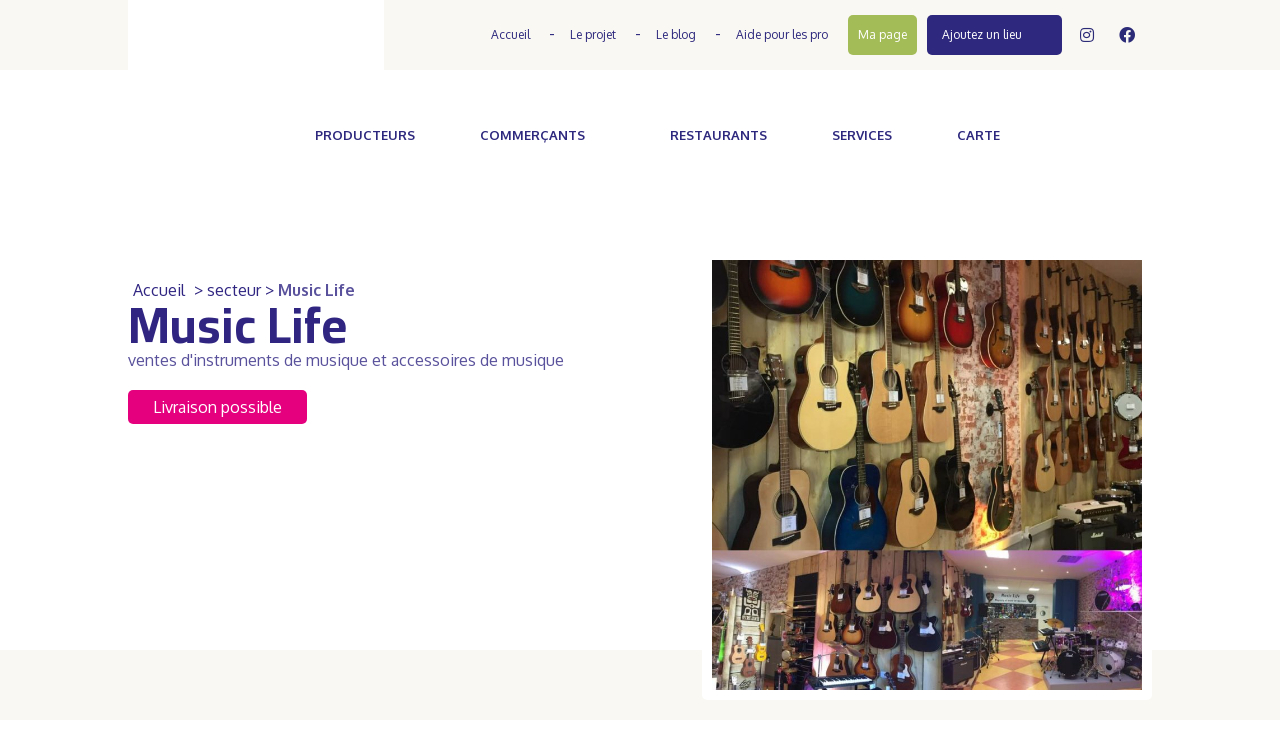

--- FILE ---
content_type: text/html; charset=UTF-8
request_url: https://conso-locale.com/saumur_doue_commerce/music-life/
body_size: 31449
content:
<!DOCTYPE html>
<!--[if IE 6]>
<html id="ie6" lang="fr-FR" xmlns:fb="https://www.facebook.com/2008/fbml" xmlns:addthis="https://www.addthis.com/help/api-spec"  prefix="og: https://ogp.me/ns# fb: http://ogp.me/ns/fb#">
<![endif]-->
<!--[if IE 7]>
<html id="ie7" lang="fr-FR" xmlns:fb="https://www.facebook.com/2008/fbml" xmlns:addthis="https://www.addthis.com/help/api-spec"  prefix="og: https://ogp.me/ns# fb: http://ogp.me/ns/fb#">
<![endif]-->
<!--[if IE 8]>
<html id="ie8" lang="fr-FR" xmlns:fb="https://www.facebook.com/2008/fbml" xmlns:addthis="https://www.addthis.com/help/api-spec"  prefix="og: https://ogp.me/ns# fb: http://ogp.me/ns/fb#">
<![endif]-->
<!--[if !(IE 6) | !(IE 7) | !(IE 8)  ]><!-->
<html lang="fr-FR" xmlns:fb="https://www.facebook.com/2008/fbml" xmlns:addthis="https://www.addthis.com/help/api-spec"  prefix="og: https://ogp.me/ns# fb: http://ogp.me/ns/fb#">
<!--<![endif]-->
<head>
	<meta charset="UTF-8" />
	
			
	<meta http-equiv="X-UA-Compatible" content="IE=edge">
	<link rel="pingback" href="https://conso-locale.com/xmlrpc.php" />

		<!--[if lt IE 9]>
	<script src="https://conso-locale.com/wp-content/themes/Divi/js/html5.js" type="text/javascript"></script>
	<![endif]-->

	<script type="text/javascript">
			let jqueryParams=[],jQuery=function(r){return jqueryParams=[...jqueryParams,r],jQuery},$=function(r){return jqueryParams=[...jqueryParams,r],$};window.jQuery=jQuery,window.$=jQuery;let customHeadScripts=!1;jQuery.fn=jQuery.prototype={},$.fn=jQuery.prototype={},jQuery.noConflict=function(r){if(window.jQuery)return jQuery=window.jQuery,$=window.jQuery,customHeadScripts=!0,jQuery.noConflict},jQuery.ready=function(r){jqueryParams=[...jqueryParams,r]},$.ready=function(r){jqueryParams=[...jqueryParams,r]},jQuery.load=function(r){jqueryParams=[...jqueryParams,r]},$.load=function(r){jqueryParams=[...jqueryParams,r]},jQuery.fn.ready=function(r){jqueryParams=[...jqueryParams,r]},$.fn.ready=function(r){jqueryParams=[...jqueryParams,r]};</script>
<!-- Optimisation des moteurs de recherche par Rank Math PRO - https://rankmath.com/ -->
<title>Music Life - Producteurs et commercants en Anjou : circuit court, local 49</title>
<meta name="robots" content="index, follow, max-snippet:-1, max-video-preview:-1, max-image-preview:large"/>
<link rel="canonical" href="https://conso-locale.com/saumur_doue_commerce/music-life/" />
<meta property="og:locale" content="fr_FR" />
<meta property="og:type" content="article" />
<meta property="og:title" content="Music Life - Producteurs et commercants en Anjou : circuit court, local 49" />
<meta property="og:description" content="&lt;div class=&quot;at-above-post addthis_tool&quot; data-url=&quot;https://conso-locale.com/saumur_doue_commerce/music-life/&quot;&gt;&lt;/div&gt;Type d&#039;entreprise: Commerçant Précision sur l&#039;activité: ventes d&#039;instruments de musique et accessoires de musique Adresse: 20 place du général de gaulle Code postal: 37500 Ville: chinon Accepte la monnaie locale &quot;La Muse&quot; ?: Non Livraison possible ?: Oui Horaires: du mardi au samedi de 9h30 à 12h30 14h30 à 19h Texte de présentation votre entreprise, [&hellip;]&lt;!-- AddThis Advanced Settings above via filter on get_the_excerpt --&gt;&lt;!-- AddThis Advanced Settings below via filter on get_the_excerpt --&gt;&lt;!-- AddThis Advanced Settings generic via filter on get_the_excerpt --&gt;&lt;!-- AddThis Share Buttons above via filter on get_the_excerpt --&gt;&lt;!-- AddThis Share Buttons below via filter on get_the_excerpt --&gt;&lt;div class=&quot;at-below-post addthis_tool&quot; data-url=&quot;https://conso-locale.com/saumur_doue_commerce/music-life/&quot;&gt;&lt;/div&gt;&lt;!-- AddThis Share Buttons generic via filter on get_the_excerpt --&gt;" />
<meta property="og:url" content="https://conso-locale.com/saumur_doue_commerce/music-life/" />
<meta property="og:site_name" content="Producteurs et commercants en Anjou : circuit court, local 49" />
<meta property="og:updated_time" content="2021-06-17T15:29:14+02:00" />
<meta property="og:image" content="https://conso-locale.com/wp-content/uploads/101021125_3211579568873624_4252175682131460096_n-51756a6e.jpg" />
<meta property="og:image:secure_url" content="https://conso-locale.com/wp-content/uploads/101021125_3211579568873624_4252175682131460096_n-51756a6e.jpg" />
<meta property="og:image:width" content="960" />
<meta property="og:image:height" content="960" />
<meta property="og:image:alt" content="Music Life" />
<meta property="og:image:type" content="image/jpeg" />
<meta name="twitter:card" content="summary_large_image" />
<meta name="twitter:title" content="Music Life - Producteurs et commercants en Anjou : circuit court, local 49" />
<meta name="twitter:description" content="&lt;div class=&quot;at-above-post addthis_tool&quot; data-url=&quot;https://conso-locale.com/saumur_doue_commerce/music-life/&quot;&gt;&lt;/div&gt;Type d&#039;entreprise: Commerçant Précision sur l&#039;activité: ventes d&#039;instruments de musique et accessoires de musique Adresse: 20 place du général de gaulle Code postal: 37500 Ville: chinon Accepte la monnaie locale &quot;La Muse&quot; ?: Non Livraison possible ?: Oui Horaires: du mardi au samedi de 9h30 à 12h30 14h30 à 19h Texte de présentation votre entreprise, [&hellip;]&lt;!-- AddThis Advanced Settings above via filter on get_the_excerpt --&gt;&lt;!-- AddThis Advanced Settings below via filter on get_the_excerpt --&gt;&lt;!-- AddThis Advanced Settings generic via filter on get_the_excerpt --&gt;&lt;!-- AddThis Share Buttons above via filter on get_the_excerpt --&gt;&lt;!-- AddThis Share Buttons below via filter on get_the_excerpt --&gt;&lt;div class=&quot;at-below-post addthis_tool&quot; data-url=&quot;https://conso-locale.com/saumur_doue_commerce/music-life/&quot;&gt;&lt;/div&gt;&lt;!-- AddThis Share Buttons generic via filter on get_the_excerpt --&gt;" />
<meta name="twitter:image" content="https://conso-locale.com/wp-content/uploads/101021125_3211579568873624_4252175682131460096_n-51756a6e.jpg" />
<!-- /Extension Rank Math WordPress SEO -->

<link rel='dns-prefetch' href='//s7.addthis.com' />
<link rel='dns-prefetch' href='//challenges.cloudflare.com' />
<link rel='dns-prefetch' href='//fonts.googleapis.com' />
<link rel='dns-prefetch' href='//use.fontawesome.com' />
<link rel="alternate" type="application/rss+xml" title="Producteurs et commercants en Anjou : circuit court, local 49 &raquo; Flux" href="https://conso-locale.com/feed/" />
<link rel="alternate" title="oEmbed (JSON)" type="application/json+oembed" href="https://conso-locale.com/wp-json/oembed/1.0/embed?url=https%3A%2F%2Fconso-locale.com%2Fsaumur_doue_commerce%2Fmusic-life%2F" />
<link rel="alternate" title="oEmbed (XML)" type="text/xml+oembed" href="https://conso-locale.com/wp-json/oembed/1.0/embed?url=https%3A%2F%2Fconso-locale.com%2Fsaumur_doue_commerce%2Fmusic-life%2F&#038;format=xml" />
<meta content="Terre de Pixels v.3.0.63.1510053335" name="generator"/><link rel='stylesheet' id='sb_mod_acf_css-css' href='https://conso-locale.com/wp-content/plugins/divi_module_acf/style.css?ver=6.9' type='text/css' media='all' />
<link rel='stylesheet' id='wp-block-library-css' href='https://conso-locale.com/wp-includes/css/dist/block-library/style.min.css?ver=6.9' type='text/css' media='all' />
<style id='wp-block-library-inline-css' type='text/css'>
/*wp_block_styles_on_demand_placeholder:69698317cbb6c*/
/*# sourceURL=wp-block-library-inline-css */
</style>
<link rel='stylesheet' id='contact-form-7-css' href='https://conso-locale.com/wp-content/plugins/contact-form-7/includes/css/styles.css?ver=6.1.4' type='text/css' media='all' />
<link rel='stylesheet' id='custom-divi-builder-modules-css' href='https://conso-locale.com/wp-content/plugins/custom-divi-builder-modules/public/css/custom-divi-builder-modules-public.css?ver=1.0.0' type='text/css' media='all' />
<link rel='stylesheet' id='dp-ppp-css-css' href='https://conso-locale.com/wp-content/plugins/dp-portfolio-posts-pro/css/style.css?ver=1.0.1' type='text/css' media='all' />
<link rel='stylesheet' id='login-and-logout-redirect-css' href='https://conso-locale.com/wp-content/plugins/login-and-logout-redirect/public/css/login-and-logout-redirect-public.css?ver=2.0.3' type='text/css' media='all' />
<link rel='stylesheet' id='magnific-popup-css' href='https://conso-locale.com/wp-content/themes/Divi/includes/builder/feature/dynamic-assets/assets/css/magnific_popup.css?ver=2.5.62' type='text/css' media='all' />
<link rel='stylesheet' id='dsm-animate-css' href='https://conso-locale.com/wp-content/plugins/supreme-modules-for-divi/public/css/animate.css?ver=2.5.62' type='text/css' media='all' />
<link rel='stylesheet' id='wpuf-css-stars-css' href='https://conso-locale.com/wp-content/plugins/wp-user-frontend-pro/assets/css/css-stars.css?ver=4.2.4' type='text/css' media='all' />
<link rel='stylesheet' id='wpuf-math-captcha-css' href='https://conso-locale.com/wp-content/plugins/wp-user-frontend-pro/assets/css/frontend/fields/math-captcha.css?ver=4.2.4' type='text/css' media='all' />
<link rel='stylesheet' id='wpuf-social-fields-css' href='https://conso-locale.com/wp-content/plugins/wp-user-frontend-pro/assets/css/frontend/fields/social-fields.css?ver=4.2.4' type='text/css' media='all' />
<link rel='stylesheet' id='wpuf-intlTelInput-css' href='https://conso-locale.com/wp-content/plugins/wp-user-frontend-pro/assets/vendor/intl-tel-input/css/intlTelInput.min.css?ver=17.0.5' type='text/css' media='all' />
<style id='divi-style-parent-inline-inline-css' type='text/css'>
/*!
Theme Name: Divi
Theme URI: http://www.elegantthemes.com/gallery/divi/
Version: 4.27.4
Description: Smart. Flexible. Beautiful. Divi is the most powerful theme in our collection.
Author: Elegant Themes
Author URI: http://www.elegantthemes.com
License: GNU General Public License v2
License URI: http://www.gnu.org/licenses/gpl-2.0.html
*/

a,abbr,acronym,address,applet,b,big,blockquote,body,center,cite,code,dd,del,dfn,div,dl,dt,em,fieldset,font,form,h1,h2,h3,h4,h5,h6,html,i,iframe,img,ins,kbd,label,legend,li,object,ol,p,pre,q,s,samp,small,span,strike,strong,sub,sup,tt,u,ul,var{margin:0;padding:0;border:0;outline:0;font-size:100%;-ms-text-size-adjust:100%;-webkit-text-size-adjust:100%;vertical-align:baseline;background:transparent}body{line-height:1}ol,ul{list-style:none}blockquote,q{quotes:none}blockquote:after,blockquote:before,q:after,q:before{content:"";content:none}blockquote{margin:20px 0 30px;border-left:5px solid;padding-left:20px}:focus{outline:0}del{text-decoration:line-through}pre{overflow:auto;padding:10px}figure{margin:0}table{border-collapse:collapse;border-spacing:0}article,aside,footer,header,hgroup,nav,section{display:block}body{font-family:Open Sans,Arial,sans-serif;font-size:14px;color:#666;background-color:#fff;line-height:1.7em;font-weight:500;-webkit-font-smoothing:antialiased;-moz-osx-font-smoothing:grayscale}body.page-template-page-template-blank-php #page-container{padding-top:0!important}body.et_cover_background{background-size:cover!important;background-position:top!important;background-repeat:no-repeat!important;background-attachment:fixed}a{color:#2ea3f2}a,a:hover{text-decoration:none}p{padding-bottom:1em}p:not(.has-background):last-of-type{padding-bottom:0}p.et_normal_padding{padding-bottom:1em}strong{font-weight:700}cite,em,i{font-style:italic}code,pre{font-family:Courier New,monospace;margin-bottom:10px}ins{text-decoration:none}sub,sup{height:0;line-height:1;position:relative;vertical-align:baseline}sup{bottom:.8em}sub{top:.3em}dl{margin:0 0 1.5em}dl dt{font-weight:700}dd{margin-left:1.5em}blockquote p{padding-bottom:0}embed,iframe,object,video{max-width:100%}h1,h2,h3,h4,h5,h6{color:#333;padding-bottom:10px;line-height:1em;font-weight:500}h1 a,h2 a,h3 a,h4 a,h5 a,h6 a{color:inherit}h1{font-size:30px}h2{font-size:26px}h3{font-size:22px}h4{font-size:18px}h5{font-size:16px}h6{font-size:14px}input{-webkit-appearance:none}input[type=checkbox]{-webkit-appearance:checkbox}input[type=radio]{-webkit-appearance:radio}input.text,input.title,input[type=email],input[type=password],input[type=tel],input[type=text],select,textarea{background-color:#fff;border:1px solid #bbb;padding:2px;color:#4e4e4e}input.text:focus,input.title:focus,input[type=text]:focus,select:focus,textarea:focus{border-color:#2d3940;color:#3e3e3e}input.text,input.title,input[type=text],select,textarea{margin:0}textarea{padding:4px}button,input,select,textarea{font-family:inherit}img{max-width:100%;height:auto}.clear{clear:both}br.clear{margin:0;padding:0}.pagination{clear:both}#et_search_icon:hover,.et-social-icon a:hover,.et_password_protected_form .et_submit_button,.form-submit .et_pb_buttontton.alt.disabled,.nav-single a,.posted_in a{color:#2ea3f2}.et-search-form,blockquote{border-color:#2ea3f2}#main-content{background-color:#fff}.container{width:80%;max-width:1080px;margin:auto;position:relative}body:not(.et-tb) #main-content .container,body:not(.et-tb-has-header) #main-content .container{padding-top:58px}.et_full_width_page #main-content .container:before{display:none}.main_title{margin-bottom:20px}.et_password_protected_form .et_submit_button:hover,.form-submit .et_pb_button:hover{background:rgba(0,0,0,.05)}.et_button_icon_visible .et_pb_button{padding-right:2em;padding-left:.7em}.et_button_icon_visible .et_pb_button:after{opacity:1;margin-left:0}.et_button_left .et_pb_button:hover:after{left:.15em}.et_button_left .et_pb_button:after{margin-left:0;left:1em}.et_button_icon_visible.et_button_left .et_pb_button,.et_button_left .et_pb_button:hover,.et_button_left .et_pb_module .et_pb_button:hover{padding-left:2em;padding-right:.7em}.et_button_icon_visible.et_button_left .et_pb_button:after,.et_button_left .et_pb_button:hover:after{left:.15em}.et_password_protected_form .et_submit_button:hover,.form-submit .et_pb_button:hover{padding:.3em 1em}.et_button_no_icon .et_pb_button:after{display:none}.et_button_no_icon.et_button_icon_visible.et_button_left .et_pb_button,.et_button_no_icon.et_button_left .et_pb_button:hover,.et_button_no_icon .et_pb_button,.et_button_no_icon .et_pb_button:hover{padding:.3em 1em!important}.et_button_custom_icon .et_pb_button:after{line-height:1.7em}.et_button_custom_icon.et_button_icon_visible .et_pb_button:after,.et_button_custom_icon .et_pb_button:hover:after{margin-left:.3em}#left-area .post_format-post-format-gallery .wp-block-gallery:first-of-type{padding:0;margin-bottom:-16px}.entry-content table:not(.variations){border:1px solid #eee;margin:0 0 15px;text-align:left;width:100%}.entry-content thead th,.entry-content tr th{color:#555;font-weight:700;padding:9px 24px}.entry-content tr td{border-top:1px solid #eee;padding:6px 24px}#left-area ul,.entry-content ul,.et-l--body ul,.et-l--footer ul,.et-l--header ul{list-style-type:disc;padding:0 0 23px 1em;line-height:26px}#left-area ol,.entry-content ol,.et-l--body ol,.et-l--footer ol,.et-l--header ol{list-style-type:decimal;list-style-position:inside;padding:0 0 23px;line-height:26px}#left-area ul li ul,.entry-content ul li ol{padding:2px 0 2px 20px}#left-area ol li ul,.entry-content ol li ol,.et-l--body ol li ol,.et-l--footer ol li ol,.et-l--header ol li ol{padding:2px 0 2px 35px}#left-area ul.wp-block-gallery{display:-webkit-box;display:-ms-flexbox;display:flex;-ms-flex-wrap:wrap;flex-wrap:wrap;list-style-type:none;padding:0}#left-area ul.products{padding:0!important;line-height:1.7!important;list-style:none!important}.gallery-item a{display:block}.gallery-caption,.gallery-item a{width:90%}#wpadminbar{z-index:100001}#left-area .post-meta{font-size:14px;padding-bottom:15px}#left-area .post-meta a{text-decoration:none;color:#666}#left-area .et_featured_image{padding-bottom:7px}.single .post{padding-bottom:25px}body.single .et_audio_content{margin-bottom:-6px}.nav-single a{text-decoration:none;color:#2ea3f2;font-size:14px;font-weight:400}.nav-previous{float:left}.nav-next{float:right}.et_password_protected_form p input{background-color:#eee;border:none!important;width:100%!important;border-radius:0!important;font-size:14px;color:#999!important;padding:16px!important;-webkit-box-sizing:border-box;box-sizing:border-box}.et_password_protected_form label{display:none}.et_password_protected_form .et_submit_button{font-family:inherit;display:block;float:right;margin:8px auto 0;cursor:pointer}.post-password-required p.nocomments.container{max-width:100%}.post-password-required p.nocomments.container:before{display:none}.aligncenter,div.post .new-post .aligncenter{display:block;margin-left:auto;margin-right:auto}.wp-caption{border:1px solid #ddd;text-align:center;background-color:#f3f3f3;margin-bottom:10px;max-width:96%;padding:8px}.wp-caption.alignleft{margin:0 30px 20px 0}.wp-caption.alignright{margin:0 0 20px 30px}.wp-caption img{margin:0;padding:0;border:0}.wp-caption p.wp-caption-text{font-size:12px;padding:0 4px 5px;margin:0}.alignright{float:right}.alignleft{float:left}img.alignleft{display:inline;float:left;margin-right:15px}img.alignright{display:inline;float:right;margin-left:15px}.page.et_pb_pagebuilder_layout #main-content{background-color:transparent}body #main-content .et_builder_inner_content>h1,body #main-content .et_builder_inner_content>h2,body #main-content .et_builder_inner_content>h3,body #main-content .et_builder_inner_content>h4,body #main-content .et_builder_inner_content>h5,body #main-content .et_builder_inner_content>h6{line-height:1.4em}body #main-content .et_builder_inner_content>p{line-height:1.7em}.wp-block-pullquote{margin:20px 0 30px}.wp-block-pullquote.has-background blockquote{border-left:none}.wp-block-group.has-background{padding:1.5em 1.5em .5em}@media (min-width:981px){#left-area{width:79.125%;padding-bottom:23px}#main-content .container:before{content:"";position:absolute;top:0;height:100%;width:1px;background-color:#e2e2e2}.et_full_width_page #left-area,.et_no_sidebar #left-area{float:none;width:100%!important}.et_full_width_page #left-area{padding-bottom:0}.et_no_sidebar #main-content .container:before{display:none}}@media (max-width:980px){#page-container{padding-top:80px}.et-tb #page-container,.et-tb-has-header #page-container{padding-top:0!important}#left-area,#sidebar{width:100%!important}#main-content .container:before{display:none!important}.et_full_width_page .et_gallery_item:nth-child(4n+1){clear:none}}@media print{#page-container{padding-top:0!important}}#wp-admin-bar-et-use-visual-builder a:before{font-family:ETmodules!important;content:"\e625";font-size:30px!important;width:28px;margin-top:-3px;color:#974df3!important}#wp-admin-bar-et-use-visual-builder:hover a:before{color:#fff!important}#wp-admin-bar-et-use-visual-builder:hover a,#wp-admin-bar-et-use-visual-builder a:hover{transition:background-color .5s ease;-webkit-transition:background-color .5s ease;-moz-transition:background-color .5s ease;background-color:#7e3bd0!important;color:#fff!important}* html .clearfix,:first-child+html .clearfix{zoom:1}.iphone .et_pb_section_video_bg video::-webkit-media-controls-start-playback-button{display:none!important;-webkit-appearance:none}.et_mobile_device .et_pb_section_parallax .et_pb_parallax_css{background-attachment:scroll}.et-social-facebook a.icon:before{content:"\e093"}.et-social-twitter a.icon:before{content:"\e094"}.et-social-google-plus a.icon:before{content:"\e096"}.et-social-instagram a.icon:before{content:"\e09a"}.et-social-rss a.icon:before{content:"\e09e"}.ai1ec-single-event:after{content:" ";display:table;clear:both}.evcal_event_details .evcal_evdata_cell .eventon_details_shading_bot.eventon_details_shading_bot{z-index:3}.wp-block-divi-layout{margin-bottom:1em}*{-webkit-box-sizing:border-box;box-sizing:border-box}#et-info-email:before,#et-info-phone:before,#et_search_icon:before,.comment-reply-link:after,.et-cart-info span:before,.et-pb-arrow-next:before,.et-pb-arrow-prev:before,.et-social-icon a:before,.et_audio_container .mejs-playpause-button button:before,.et_audio_container .mejs-volume-button button:before,.et_overlay:before,.et_password_protected_form .et_submit_button:after,.et_pb_button:after,.et_pb_contact_reset:after,.et_pb_contact_submit:after,.et_pb_font_icon:before,.et_pb_newsletter_button:after,.et_pb_pricing_table_button:after,.et_pb_promo_button:after,.et_pb_testimonial:before,.et_pb_toggle_title:before,.form-submit .et_pb_button:after,.mobile_menu_bar:before,a.et_pb_more_button:after{font-family:ETmodules!important;speak:none;font-style:normal;font-weight:400;-webkit-font-feature-settings:normal;font-feature-settings:normal;font-variant:normal;text-transform:none;line-height:1;-webkit-font-smoothing:antialiased;-moz-osx-font-smoothing:grayscale;text-shadow:0 0;direction:ltr}.et-pb-icon,.et_pb_custom_button_icon.et_pb_button:after,.et_pb_login .et_pb_custom_button_icon.et_pb_button:after,.et_pb_woo_custom_button_icon .button.et_pb_custom_button_icon.et_pb_button:after,.et_pb_woo_custom_button_icon .button.et_pb_custom_button_icon.et_pb_button:hover:after{content:attr(data-icon)}.et-pb-icon{font-family:ETmodules;speak:none;font-weight:400;-webkit-font-feature-settings:normal;font-feature-settings:normal;font-variant:normal;text-transform:none;line-height:1;-webkit-font-smoothing:antialiased;font-size:96px;font-style:normal;display:inline-block;-webkit-box-sizing:border-box;box-sizing:border-box;direction:ltr}#et-ajax-saving{display:none;-webkit-transition:background .3s,-webkit-box-shadow .3s;transition:background .3s,-webkit-box-shadow .3s;transition:background .3s,box-shadow .3s;transition:background .3s,box-shadow .3s,-webkit-box-shadow .3s;-webkit-box-shadow:rgba(0,139,219,.247059) 0 0 60px;box-shadow:0 0 60px rgba(0,139,219,.247059);position:fixed;top:50%;left:50%;width:50px;height:50px;background:#fff;border-radius:50px;margin:-25px 0 0 -25px;z-index:999999;text-align:center}#et-ajax-saving img{margin:9px}.et-safe-mode-indicator,.et-safe-mode-indicator:focus,.et-safe-mode-indicator:hover{-webkit-box-shadow:0 5px 10px rgba(41,196,169,.15);box-shadow:0 5px 10px rgba(41,196,169,.15);background:#29c4a9;color:#fff;font-size:14px;font-weight:600;padding:12px;line-height:16px;border-radius:3px;position:fixed;bottom:30px;right:30px;z-index:999999;text-decoration:none;font-family:Open Sans,sans-serif;-webkit-font-smoothing:antialiased;-moz-osx-font-smoothing:grayscale}.et_pb_button{font-size:20px;font-weight:500;padding:.3em 1em;line-height:1.7em!important;background-color:transparent;background-size:cover;background-position:50%;background-repeat:no-repeat;border:2px solid;border-radius:3px;-webkit-transition-duration:.2s;transition-duration:.2s;-webkit-transition-property:all!important;transition-property:all!important}.et_pb_button,.et_pb_button_inner{position:relative}.et_pb_button:hover,.et_pb_module .et_pb_button:hover{border:2px solid transparent;padding:.3em 2em .3em .7em}.et_pb_button:hover{background-color:hsla(0,0%,100%,.2)}.et_pb_bg_layout_light.et_pb_button:hover,.et_pb_bg_layout_light .et_pb_button:hover{background-color:rgba(0,0,0,.05)}.et_pb_button:after,.et_pb_button:before{font-size:32px;line-height:1em;content:"\35";opacity:0;position:absolute;margin-left:-1em;-webkit-transition:all .2s;transition:all .2s;text-transform:none;-webkit-font-feature-settings:"kern" off;font-feature-settings:"kern" off;font-variant:none;font-style:normal;font-weight:400;text-shadow:none}.et_pb_button.et_hover_enabled:hover:after,.et_pb_button.et_pb_hovered:hover:after{-webkit-transition:none!important;transition:none!important}.et_pb_button:before{display:none}.et_pb_button:hover:after{opacity:1;margin-left:0}.et_pb_column_1_3 h1,.et_pb_column_1_4 h1,.et_pb_column_1_5 h1,.et_pb_column_1_6 h1,.et_pb_column_2_5 h1{font-size:26px}.et_pb_column_1_3 h2,.et_pb_column_1_4 h2,.et_pb_column_1_5 h2,.et_pb_column_1_6 h2,.et_pb_column_2_5 h2{font-size:23px}.et_pb_column_1_3 h3,.et_pb_column_1_4 h3,.et_pb_column_1_5 h3,.et_pb_column_1_6 h3,.et_pb_column_2_5 h3{font-size:20px}.et_pb_column_1_3 h4,.et_pb_column_1_4 h4,.et_pb_column_1_5 h4,.et_pb_column_1_6 h4,.et_pb_column_2_5 h4{font-size:18px}.et_pb_column_1_3 h5,.et_pb_column_1_4 h5,.et_pb_column_1_5 h5,.et_pb_column_1_6 h5,.et_pb_column_2_5 h5{font-size:16px}.et_pb_column_1_3 h6,.et_pb_column_1_4 h6,.et_pb_column_1_5 h6,.et_pb_column_1_6 h6,.et_pb_column_2_5 h6{font-size:15px}.et_pb_bg_layout_dark,.et_pb_bg_layout_dark h1,.et_pb_bg_layout_dark h2,.et_pb_bg_layout_dark h3,.et_pb_bg_layout_dark h4,.et_pb_bg_layout_dark h5,.et_pb_bg_layout_dark h6{color:#fff!important}.et_pb_module.et_pb_text_align_left{text-align:left}.et_pb_module.et_pb_text_align_center{text-align:center}.et_pb_module.et_pb_text_align_right{text-align:right}.et_pb_module.et_pb_text_align_justified{text-align:justify}.clearfix:after{visibility:hidden;display:block;font-size:0;content:" ";clear:both;height:0}.et_pb_bg_layout_light .et_pb_more_button{color:#2ea3f2}.et_builder_inner_content{position:relative;z-index:1}header .et_builder_inner_content{z-index:2}.et_pb_css_mix_blend_mode_passthrough{mix-blend-mode:unset!important}.et_pb_image_container{margin:-20px -20px 29px}.et_pb_module_inner{position:relative}.et_hover_enabled_preview{z-index:2}.et_hover_enabled:hover{position:relative;z-index:2}.et_pb_all_tabs,.et_pb_module,.et_pb_posts_nav a,.et_pb_tab,.et_pb_with_background{position:relative;background-size:cover;background-position:50%;background-repeat:no-repeat}.et_pb_background_mask,.et_pb_background_pattern{bottom:0;left:0;position:absolute;right:0;top:0}.et_pb_background_mask{background-size:calc(100% + 2px) calc(100% + 2px);background-repeat:no-repeat;background-position:50%;overflow:hidden}.et_pb_background_pattern{background-position:0 0;background-repeat:repeat}.et_pb_with_border{position:relative;border:0 solid #333}.post-password-required .et_pb_row{padding:0;width:100%}.post-password-required .et_password_protected_form{min-height:0}body.et_pb_pagebuilder_layout.et_pb_show_title .post-password-required .et_password_protected_form h1,body:not(.et_pb_pagebuilder_layout) .post-password-required .et_password_protected_form h1{display:none}.et_pb_no_bg{padding:0!important}.et_overlay.et_pb_inline_icon:before,.et_pb_inline_icon:before{content:attr(data-icon)}.et_pb_more_button{color:inherit;text-shadow:none;text-decoration:none;display:inline-block;margin-top:20px}.et_parallax_bg_wrap{overflow:hidden;position:absolute;top:0;right:0;bottom:0;left:0}.et_parallax_bg{background-repeat:no-repeat;background-position:top;background-size:cover;position:absolute;bottom:0;left:0;width:100%;height:100%;display:block}.et_parallax_bg.et_parallax_bg__hover,.et_parallax_bg.et_parallax_bg_phone,.et_parallax_bg.et_parallax_bg_tablet,.et_parallax_gradient.et_parallax_gradient__hover,.et_parallax_gradient.et_parallax_gradient_phone,.et_parallax_gradient.et_parallax_gradient_tablet,.et_pb_section_parallax_hover:hover .et_parallax_bg:not(.et_parallax_bg__hover),.et_pb_section_parallax_hover:hover .et_parallax_gradient:not(.et_parallax_gradient__hover){display:none}.et_pb_section_parallax_hover:hover .et_parallax_bg.et_parallax_bg__hover,.et_pb_section_parallax_hover:hover .et_parallax_gradient.et_parallax_gradient__hover{display:block}.et_parallax_gradient{bottom:0;display:block;left:0;position:absolute;right:0;top:0}.et_pb_module.et_pb_section_parallax,.et_pb_posts_nav a.et_pb_section_parallax,.et_pb_tab.et_pb_section_parallax{position:relative}.et_pb_section_parallax .et_pb_parallax_css,.et_pb_slides .et_parallax_bg.et_pb_parallax_css{background-attachment:fixed}body.et-bfb .et_pb_section_parallax .et_pb_parallax_css,body.et-bfb .et_pb_slides .et_parallax_bg.et_pb_parallax_css{background-attachment:scroll;bottom:auto}.et_pb_section_parallax.et_pb_column .et_pb_module,.et_pb_section_parallax.et_pb_row .et_pb_column,.et_pb_section_parallax.et_pb_row .et_pb_module{z-index:9;position:relative}.et_pb_more_button:hover:after{opacity:1;margin-left:0}.et_pb_preload .et_pb_section_video_bg,.et_pb_preload>div{visibility:hidden}.et_pb_preload,.et_pb_section.et_pb_section_video.et_pb_preload{position:relative;background:#464646!important}.et_pb_preload:before{content:"";position:absolute;top:50%;left:50%;background:url(https://conso-locale.com/wp-content/themes/Divi/includes/builder/styles/images/preloader.gif) no-repeat;border-radius:32px;width:32px;height:32px;margin:-16px 0 0 -16px}.box-shadow-overlay{position:absolute;top:0;left:0;width:100%;height:100%;z-index:10;pointer-events:none}.et_pb_section>.box-shadow-overlay~.et_pb_row{z-index:11}body.safari .section_has_divider{will-change:transform}.et_pb_row>.box-shadow-overlay{z-index:8}.has-box-shadow-overlay{position:relative}.et_clickable{cursor:pointer}.screen-reader-text{border:0;clip:rect(1px,1px,1px,1px);-webkit-clip-path:inset(50%);clip-path:inset(50%);height:1px;margin:-1px;overflow:hidden;padding:0;position:absolute!important;width:1px;word-wrap:normal!important}.et_multi_view_hidden,.et_multi_view_hidden_image{display:none!important}@keyframes multi-view-image-fade{0%{opacity:0}10%{opacity:.1}20%{opacity:.2}30%{opacity:.3}40%{opacity:.4}50%{opacity:.5}60%{opacity:.6}70%{opacity:.7}80%{opacity:.8}90%{opacity:.9}to{opacity:1}}.et_multi_view_image__loading{visibility:hidden}.et_multi_view_image__loaded{-webkit-animation:multi-view-image-fade .5s;animation:multi-view-image-fade .5s}#et-pb-motion-effects-offset-tracker{visibility:hidden!important;opacity:0;position:absolute;top:0;left:0}.et-pb-before-scroll-animation{opacity:0}header.et-l.et-l--header:after{clear:both;display:block;content:""}.et_pb_module{-webkit-animation-timing-function:linear;animation-timing-function:linear;-webkit-animation-duration:.2s;animation-duration:.2s}@-webkit-keyframes fadeBottom{0%{opacity:0;-webkit-transform:translateY(10%);transform:translateY(10%)}to{opacity:1;-webkit-transform:translateY(0);transform:translateY(0)}}@keyframes fadeBottom{0%{opacity:0;-webkit-transform:translateY(10%);transform:translateY(10%)}to{opacity:1;-webkit-transform:translateY(0);transform:translateY(0)}}@-webkit-keyframes fadeLeft{0%{opacity:0;-webkit-transform:translateX(-10%);transform:translateX(-10%)}to{opacity:1;-webkit-transform:translateX(0);transform:translateX(0)}}@keyframes fadeLeft{0%{opacity:0;-webkit-transform:translateX(-10%);transform:translateX(-10%)}to{opacity:1;-webkit-transform:translateX(0);transform:translateX(0)}}@-webkit-keyframes fadeRight{0%{opacity:0;-webkit-transform:translateX(10%);transform:translateX(10%)}to{opacity:1;-webkit-transform:translateX(0);transform:translateX(0)}}@keyframes fadeRight{0%{opacity:0;-webkit-transform:translateX(10%);transform:translateX(10%)}to{opacity:1;-webkit-transform:translateX(0);transform:translateX(0)}}@-webkit-keyframes fadeTop{0%{opacity:0;-webkit-transform:translateY(-10%);transform:translateY(-10%)}to{opacity:1;-webkit-transform:translateX(0);transform:translateX(0)}}@keyframes fadeTop{0%{opacity:0;-webkit-transform:translateY(-10%);transform:translateY(-10%)}to{opacity:1;-webkit-transform:translateX(0);transform:translateX(0)}}@-webkit-keyframes fadeIn{0%{opacity:0}to{opacity:1}}@keyframes fadeIn{0%{opacity:0}to{opacity:1}}.et-waypoint:not(.et_pb_counters){opacity:0}@media (min-width:981px){.et_pb_section.et_section_specialty div.et_pb_row .et_pb_column .et_pb_column .et_pb_module.et-last-child,.et_pb_section.et_section_specialty div.et_pb_row .et_pb_column .et_pb_column .et_pb_module:last-child,.et_pb_section.et_section_specialty div.et_pb_row .et_pb_column .et_pb_row_inner .et_pb_column .et_pb_module.et-last-child,.et_pb_section.et_section_specialty div.et_pb_row .et_pb_column .et_pb_row_inner .et_pb_column .et_pb_module:last-child,.et_pb_section div.et_pb_row .et_pb_column .et_pb_module.et-last-child,.et_pb_section div.et_pb_row .et_pb_column .et_pb_module:last-child{margin-bottom:0}}@media (max-width:980px){.et_overlay.et_pb_inline_icon_tablet:before,.et_pb_inline_icon_tablet:before{content:attr(data-icon-tablet)}.et_parallax_bg.et_parallax_bg_tablet_exist,.et_parallax_gradient.et_parallax_gradient_tablet_exist{display:none}.et_parallax_bg.et_parallax_bg_tablet,.et_parallax_gradient.et_parallax_gradient_tablet{display:block}.et_pb_column .et_pb_module{margin-bottom:30px}.et_pb_row .et_pb_column .et_pb_module.et-last-child,.et_pb_row .et_pb_column .et_pb_module:last-child,.et_section_specialty .et_pb_row .et_pb_column .et_pb_module.et-last-child,.et_section_specialty .et_pb_row .et_pb_column .et_pb_module:last-child{margin-bottom:0}.et_pb_more_button{display:inline-block!important}.et_pb_bg_layout_light_tablet.et_pb_button,.et_pb_bg_layout_light_tablet.et_pb_module.et_pb_button,.et_pb_bg_layout_light_tablet .et_pb_more_button{color:#2ea3f2}.et_pb_bg_layout_light_tablet .et_pb_forgot_password a{color:#666}.et_pb_bg_layout_light_tablet h1,.et_pb_bg_layout_light_tablet h2,.et_pb_bg_layout_light_tablet h3,.et_pb_bg_layout_light_tablet h4,.et_pb_bg_layout_light_tablet h5,.et_pb_bg_layout_light_tablet h6{color:#333!important}.et_pb_module .et_pb_bg_layout_light_tablet.et_pb_button{color:#2ea3f2!important}.et_pb_bg_layout_light_tablet{color:#666!important}.et_pb_bg_layout_dark_tablet,.et_pb_bg_layout_dark_tablet h1,.et_pb_bg_layout_dark_tablet h2,.et_pb_bg_layout_dark_tablet h3,.et_pb_bg_layout_dark_tablet h4,.et_pb_bg_layout_dark_tablet h5,.et_pb_bg_layout_dark_tablet h6{color:#fff!important}.et_pb_bg_layout_dark_tablet.et_pb_button,.et_pb_bg_layout_dark_tablet.et_pb_module.et_pb_button,.et_pb_bg_layout_dark_tablet .et_pb_more_button{color:inherit}.et_pb_bg_layout_dark_tablet .et_pb_forgot_password a{color:#fff}.et_pb_module.et_pb_text_align_left-tablet{text-align:left}.et_pb_module.et_pb_text_align_center-tablet{text-align:center}.et_pb_module.et_pb_text_align_right-tablet{text-align:right}.et_pb_module.et_pb_text_align_justified-tablet{text-align:justify}}@media (max-width:767px){.et_pb_more_button{display:inline-block!important}.et_overlay.et_pb_inline_icon_phone:before,.et_pb_inline_icon_phone:before{content:attr(data-icon-phone)}.et_parallax_bg.et_parallax_bg_phone_exist,.et_parallax_gradient.et_parallax_gradient_phone_exist{display:none}.et_parallax_bg.et_parallax_bg_phone,.et_parallax_gradient.et_parallax_gradient_phone{display:block}.et-hide-mobile{display:none!important}.et_pb_bg_layout_light_phone.et_pb_button,.et_pb_bg_layout_light_phone.et_pb_module.et_pb_button,.et_pb_bg_layout_light_phone .et_pb_more_button{color:#2ea3f2}.et_pb_bg_layout_light_phone .et_pb_forgot_password a{color:#666}.et_pb_bg_layout_light_phone h1,.et_pb_bg_layout_light_phone h2,.et_pb_bg_layout_light_phone h3,.et_pb_bg_layout_light_phone h4,.et_pb_bg_layout_light_phone h5,.et_pb_bg_layout_light_phone h6{color:#333!important}.et_pb_module .et_pb_bg_layout_light_phone.et_pb_button{color:#2ea3f2!important}.et_pb_bg_layout_light_phone{color:#666!important}.et_pb_bg_layout_dark_phone,.et_pb_bg_layout_dark_phone h1,.et_pb_bg_layout_dark_phone h2,.et_pb_bg_layout_dark_phone h3,.et_pb_bg_layout_dark_phone h4,.et_pb_bg_layout_dark_phone h5,.et_pb_bg_layout_dark_phone h6{color:#fff!important}.et_pb_bg_layout_dark_phone.et_pb_button,.et_pb_bg_layout_dark_phone.et_pb_module.et_pb_button,.et_pb_bg_layout_dark_phone .et_pb_more_button{color:inherit}.et_pb_module .et_pb_bg_layout_dark_phone.et_pb_button{color:#fff!important}.et_pb_bg_layout_dark_phone .et_pb_forgot_password a{color:#fff}.et_pb_module.et_pb_text_align_left-phone{text-align:left}.et_pb_module.et_pb_text_align_center-phone{text-align:center}.et_pb_module.et_pb_text_align_right-phone{text-align:right}.et_pb_module.et_pb_text_align_justified-phone{text-align:justify}}@media (max-width:479px){a.et_pb_more_button{display:block}}@media (min-width:768px) and (max-width:980px){[data-et-multi-view-load-tablet-hidden=true]:not(.et_multi_view_swapped){display:none!important}}@media (max-width:767px){[data-et-multi-view-load-phone-hidden=true]:not(.et_multi_view_swapped){display:none!important}}.et_pb_menu.et_pb_menu--style-inline_centered_logo .et_pb_menu__menu nav ul{-webkit-box-pack:center;-ms-flex-pack:center;justify-content:center}@-webkit-keyframes multi-view-image-fade{0%{-webkit-transform:scale(1);transform:scale(1);opacity:1}50%{-webkit-transform:scale(1.01);transform:scale(1.01);opacity:1}to{-webkit-transform:scale(1);transform:scale(1);opacity:1}}
/*# sourceURL=divi-style-parent-inline-inline-css */
</style>
<link rel='stylesheet' id='divi-dynamic-late-css' href='https://conso-locale.com/wp-content/et-cache/10326/et-divi-dynamic-10326-late.css?ver=1764198626' type='text/css' media='all' />
<link rel='stylesheet' id='divi-dynamic-css' href='https://conso-locale.com/wp-content/et-cache/10326/et-divi-dynamic-10326.css?ver=1764198626' type='text/css' media='all' />
<link rel='stylesheet' id='dp-owl-carousel-pro-styles-css' href='https://conso-locale.com/wp-content/plugins/dp-owl-carousel-pro/styles/style.min.css?ver=2.4.8' type='text/css' media='all' />
<link rel='stylesheet' id='supreme-modules-for-divi-styles-css' href='https://conso-locale.com/wp-content/plugins/supreme-modules-for-divi/styles/style.min.css?ver=2.5.62' type='text/css' media='all' />
<link rel='stylesheet' id='et-builder-googlefonts-cached-css' href='https://fonts.googleapis.com/css?family=Cairo:200,300,regular,600,700,900|Oxygen:300,regular,700&#038;subset=arabic,latin,latin-ext&#038;display=swap' type='text/css' media='all' />
<link rel='stylesheet' id='bfa-font-awesome-css' href='https://use.fontawesome.com/releases/v5.15.4/css/all.css?ver=2.0.3' type='text/css' media='all' />
<link rel='stylesheet' id='bfa-font-awesome-v4-shim-css' href='https://use.fontawesome.com/releases/v5.15.4/css/v4-shims.css?ver=2.0.3' type='text/css' media='all' />
<style id='bfa-font-awesome-v4-shim-inline-css' type='text/css'>

			@font-face {
				font-family: 'FontAwesome';
				src: url('https://use.fontawesome.com/releases/v5.15.4/webfonts/fa-brands-400.eot'),
				url('https://use.fontawesome.com/releases/v5.15.4/webfonts/fa-brands-400.eot?#iefix') format('embedded-opentype'),
				url('https://use.fontawesome.com/releases/v5.15.4/webfonts/fa-brands-400.woff2') format('woff2'),
				url('https://use.fontawesome.com/releases/v5.15.4/webfonts/fa-brands-400.woff') format('woff'),
				url('https://use.fontawesome.com/releases/v5.15.4/webfonts/fa-brands-400.ttf') format('truetype'),
				url('https://use.fontawesome.com/releases/v5.15.4/webfonts/fa-brands-400.svg#fontawesome') format('svg');
			}

			@font-face {
				font-family: 'FontAwesome';
				src: url('https://use.fontawesome.com/releases/v5.15.4/webfonts/fa-solid-900.eot'),
				url('https://use.fontawesome.com/releases/v5.15.4/webfonts/fa-solid-900.eot?#iefix') format('embedded-opentype'),
				url('https://use.fontawesome.com/releases/v5.15.4/webfonts/fa-solid-900.woff2') format('woff2'),
				url('https://use.fontawesome.com/releases/v5.15.4/webfonts/fa-solid-900.woff') format('woff'),
				url('https://use.fontawesome.com/releases/v5.15.4/webfonts/fa-solid-900.ttf') format('truetype'),
				url('https://use.fontawesome.com/releases/v5.15.4/webfonts/fa-solid-900.svg#fontawesome') format('svg');
			}

			@font-face {
				font-family: 'FontAwesome';
				src: url('https://use.fontawesome.com/releases/v5.15.4/webfonts/fa-regular-400.eot'),
				url('https://use.fontawesome.com/releases/v5.15.4/webfonts/fa-regular-400.eot?#iefix') format('embedded-opentype'),
				url('https://use.fontawesome.com/releases/v5.15.4/webfonts/fa-regular-400.woff2') format('woff2'),
				url('https://use.fontawesome.com/releases/v5.15.4/webfonts/fa-regular-400.woff') format('woff'),
				url('https://use.fontawesome.com/releases/v5.15.4/webfonts/fa-regular-400.ttf') format('truetype'),
				url('https://use.fontawesome.com/releases/v5.15.4/webfonts/fa-regular-400.svg#fontawesome') format('svg');
				unicode-range: U+F004-F005,U+F007,U+F017,U+F022,U+F024,U+F02E,U+F03E,U+F044,U+F057-F059,U+F06E,U+F070,U+F075,U+F07B-F07C,U+F080,U+F086,U+F089,U+F094,U+F09D,U+F0A0,U+F0A4-F0A7,U+F0C5,U+F0C7-F0C8,U+F0E0,U+F0EB,U+F0F3,U+F0F8,U+F0FE,U+F111,U+F118-F11A,U+F11C,U+F133,U+F144,U+F146,U+F14A,U+F14D-F14E,U+F150-F152,U+F15B-F15C,U+F164-F165,U+F185-F186,U+F191-F192,U+F1AD,U+F1C1-F1C9,U+F1CD,U+F1D8,U+F1E3,U+F1EA,U+F1F6,U+F1F9,U+F20A,U+F247-F249,U+F24D,U+F254-F25B,U+F25D,U+F267,U+F271-F274,U+F279,U+F28B,U+F28D,U+F2B5-F2B6,U+F2B9,U+F2BB,U+F2BD,U+F2C1-F2C2,U+F2D0,U+F2D2,U+F2DC,U+F2ED,U+F328,U+F358-F35B,U+F3A5,U+F3D1,U+F410,U+F4AD;
			}
		
/*# sourceURL=bfa-font-awesome-v4-shim-inline-css */
</style>
<link rel='stylesheet' id='addthis_all_pages-css' href='https://conso-locale.com/wp-content/plugins/addthis/frontend/build/addthis_wordpress_public.min.css?ver=6.9' type='text/css' media='all' />
<link rel='stylesheet' id='wpuf-login-form-css' href='https://conso-locale.com/wp-content/plugins/wp-user-frontend-pro/assets/css/frontend/login-form.css?ver=4.2.4' type='text/css' media='all' />
<link rel='stylesheet' id='wpuf-login-form-dynamic-css' href='https://conso-locale.com/wp-content/plugins/wp-user-frontend-pro/assets/css/frontend/login-form-dynamic.css?ver=4.2.4' type='text/css' media='all' />
<style id='wpuf-login-form-dynamic-inline-css' type='text/css'>
:root {
                --wpuf-login-form-bg: transparent;
                --wpuf-login-form-border: transparent;
                --wpuf-login-form-width: 400px;
                --wpuf-login-field-bg: transparent;
                --wpuf-login-field-border: #D1D5DB;
                --wpuf-login-label-color: #333333;
                --wpuf-login-input-text: #111827;
                --wpuf-login-placeholder: #9CA3AF;
                --wpuf-login-button-bg: #3B82F6;
                --wpuf-login-button-border: ;
                --wpuf-login-button-text: #ffffff;
                --wpuf-login-help-text: #6B7280;
            }
/*# sourceURL=wpuf-login-form-dynamic-inline-css */
</style>
<link rel='stylesheet' id='sb_et_cpt_li_css-css' href='https://conso-locale.com/wp-content/plugins/divi_cpt_layout_injector/style.css?ver=6.9' type='text/css' media='all' />
<link rel='stylesheet' id='sb_dcl_custom_css-css' href='https://conso-locale.com/wp-content/plugins/divi_extended_column_layouts/style.css?ver=6.9' type='text/css' media='all' />
<link rel='stylesheet' id='sb_divi_fe_custom_css-css' href='https://conso-locale.com/wp-content/plugins/divi_layout_injector%203.5/style.css?ver=6.9' type='text/css' media='all' />
<link rel='stylesheet' id='divi-style-css' href='https://conso-locale.com/wp-content/themes/Divi-child/style.css?ver=3.0.63.1510053335' type='text/css' media='all' />
<script type="text/javascript" src="https://conso-locale.com/wp-includes/js/jquery/jquery.min.js?ver=3.7.1" id="jquery-core-js"></script>
<script type="text/javascript" src="https://conso-locale.com/wp-includes/js/jquery/jquery-migrate.min.js?ver=3.4.1" id="jquery-migrate-js"></script>
<script type="text/javascript" id="jquery-js-after">
/* <![CDATA[ */
jqueryParams.length&&$.each(jqueryParams,function(e,r){if("function"==typeof r){var n=String(r);n.replace("$","jQuery");var a=new Function("return "+n)();$(document).ready(a)}});
//# sourceURL=jquery-js-after
/* ]]> */
</script>
<script type="text/javascript" src="https://conso-locale.com/wp-content/plugins/custom-divi-builder-modules/public/js/custom-divi-builder-modules-public.js?ver=1.0.0" id="custom-divi-builder-modules-js"></script>
<script type="text/javascript" src="https://conso-locale.com/wp-content/plugins/dp-portfolio-posts-pro/js/ajax-get-post.js?ver=1.0.2" id="dp-ppp-ajax-js-js"></script>
<script type="text/javascript" src="https://conso-locale.com/wp-content/plugins/login-and-logout-redirect/public/js/login-and-logout-redirect-public.js?ver=2.0.3" id="login-and-logout-redirect-js"></script>
<script type="text/javascript" src="https://conso-locale.com/wp-includes/js/jquery/ui/core.min.js?ver=1.13.3" id="jquery-ui-core-js"></script>
<script type="text/javascript" src="https://conso-locale.com/wp-includes/js/jquery/ui/datepicker.min.js?ver=1.13.3" id="jquery-ui-datepicker-js"></script>
<script type="text/javascript" id="jquery-ui-datepicker-js-after">
/* <![CDATA[ */
jQuery(function(jQuery){jQuery.datepicker.setDefaults({"closeText":"Fermer","currentText":"Aujourd\u2019hui","monthNames":["janvier","f\u00e9vrier","mars","avril","mai","juin","juillet","ao\u00fbt","septembre","octobre","novembre","d\u00e9cembre"],"monthNamesShort":["Jan","F\u00e9v","Mar","Avr","Mai","Juin","Juil","Ao\u00fbt","Sep","Oct","Nov","D\u00e9c"],"nextText":"Suivant","prevText":"Pr\u00e9c\u00e9dent","dayNames":["dimanche","lundi","mardi","mercredi","jeudi","vendredi","samedi"],"dayNamesShort":["dim","lun","mar","mer","jeu","ven","sam"],"dayNamesMin":["D","L","M","M","J","V","S"],"dateFormat":"d MM yy","firstDay":1,"isRTL":false});});
//# sourceURL=jquery-ui-datepicker-js-after
/* ]]> */
</script>
<script type="text/javascript" src="https://conso-locale.com/wp-content/plugins/wp-user-frontend-pro/assets/js/jquery-ui-timepicker-addon.js?ver=4.2.5" id="jquery-ui-timepicker-js"></script>
<script type="text/javascript" src="https://conso-locale.com/wp-includes/js/tinymce/tinymce.min.js?ver=49110-20250317" id="wp-tinymce-root-js"></script>
<script type="text/javascript" src="https://conso-locale.com/wp-includes/js/tinymce/plugins/compat3x/plugin.min.js?ver=49110-20250317" id="wp-tinymce-js"></script>
<link rel="https://api.w.org/" href="https://conso-locale.com/wp-json/" /><link rel="alternate" title="JSON" type="application/json" href="https://conso-locale.com/wp-json/wp/v2/saumur_doue_commerce/10326" /><link rel="EditURI" type="application/rsd+xml" title="RSD" href="https://conso-locale.com/xmlrpc.php?rsd" />
<meta name="generator" content="WordPress 6.9" />
<link rel='shortlink' href='https://conso-locale.com/?p=10326' />
        <style>

        </style>
        <meta name="viewport" content="width=device-width, initial-scale=1.0, maximum-scale=1.0, user-scalable=0" /><script type="text/javascript" id="google_gtagjs" src="https://www.googletagmanager.com/gtag/js?id=G-H4XSH1YCRE" async="async"></script>
<script type="text/javascript" id="google_gtagjs-inline">
/* <![CDATA[ */
window.dataLayer = window.dataLayer || [];function gtag(){dataLayer.push(arguments);}gtag('js', new Date());gtag('config', 'G-H4XSH1YCRE', {} );
/* ]]> */
</script>
<link rel="icon" href="https://conso-locale.com/wp-content/uploads/cropped-consolocale-32x32.png" sizes="32x32" />
<link rel="icon" href="https://conso-locale.com/wp-content/uploads/cropped-consolocale-192x192.png" sizes="192x192" />
<link rel="apple-touch-icon" href="https://conso-locale.com/wp-content/uploads/cropped-consolocale-180x180.png" />
<meta name="msapplication-TileImage" content="https://conso-locale.com/wp-content/uploads/cropped-consolocale-270x270.png" />
<link rel="stylesheet" id="et-divi-customizer-global-cached-inline-styles" href="https://conso-locale.com/wp-content/et-cache/global/et-divi-customizer-global.min.css?ver=1763973065" />
<!-- START - Open Graph and Twitter Card Tags 3.3.7 -->
 <!-- Facebook Open Graph -->
  <meta property="og:locale" content="fr_FR"/>
  <meta property="og:site_name" content="Producteurs et commercants en Anjou : circuit court, local 49"/>
  <meta property="og:title" content="Music Life"/>
  <meta property="og:url" content="https://conso-locale.com/saumur_doue_commerce/music-life/"/>
  <meta property="og:type" content="article"/>
  <meta property="og:description" content="soutenons nos territoires"/>
  <meta property="og:image" content="https://conso-locale.com/wp-content/uploads/101021125_3211579568873624_4252175682131460096_n-51756a6e.jpg"/>
  <meta property="og:image:url" content="https://conso-locale.com/wp-content/uploads/101021125_3211579568873624_4252175682131460096_n-51756a6e.jpg"/>
  <meta property="og:image:secure_url" content="https://conso-locale.com/wp-content/uploads/101021125_3211579568873624_4252175682131460096_n-51756a6e.jpg"/>
  <meta property="og:image:width" content="960"/>
  <meta property="og:image:height" content="960"/>
  <meta property="article:publisher" content="https://conso-locale.com"/>
 <!-- Google+ / Schema.org -->
 <!-- Twitter Cards -->
  <meta name="twitter:title" content="Music Life"/>
  <meta name="twitter:url" content="https://conso-locale.com/saumur_doue_commerce/music-life/"/>
  <meta name="twitter:description" content="soutenons nos territoires"/>
  <meta name="twitter:image" content="https://conso-locale.com/wp-content/uploads/101021125_3211579568873624_4252175682131460096_n-51756a6e.jpg"/>
  <meta name="twitter:card" content="summary_large_image"/>
 <!-- SEO -->
 <!-- Misc. tags -->
 <!-- is_singular -->
<!-- END - Open Graph and Twitter Card Tags 3.3.7 -->
	
	

	<!-- select2 (select with searchbox) -->
	<script src='/wp-content/themes/Divi-child/select2/dist/js/select2.min.js' type='text/javascript'></script>
	<link href='/wp-content/themes/Divi-child/select2/dist/css/select2.min.css' rel='stylesheet' type='text/css'>
	
	<!-- jPList CSS -->
    <link rel="stylesheet" href="/wp-content/themes/Divi-child/jplist/jplist.styles.css" />
	
	
	
</head>
<body class="wp-singular saumur_doue_commerce-template-default single single-saumur_doue_commerce postid-10326 wp-theme-Divi wp-child-theme-Divi-child et_pb_button_helper_class et_non_fixed_nav et_show_nav et_hide_mobile_logo et_primary_nav_dropdown_animation_fade et_secondary_nav_dropdown_animation_fade et_header_style_left et_pb_footer_columns4 et_cover_background et_pb_gutter osx et_pb_gutters2 et_smooth_scroll et_right_sidebar et_divi_theme et-db">
	<div id="page-container">

	
			<header id="main-header" data-height-onload="95">
			<div class="container clearfix et_menu_container">
							<div class="logo_container">
					<span class="logo_helper"></span>
				</div>
							<div id="et-top-navigation" data-height="95" data-fixed-height="40">
											<nav id="top-menu-nav">
													<ul id="top-menu" class="nav">
																	<li ><a href="https://conso-locale.com/">Accueil</a></li>
								
								<li class="page_item page-item-5536"><a href="https://conso-locale.com/aide-pour-les-pro/">Aides pour les pro</a></li>
<li class="page_item page-item-6135"><a href="https://conso-locale.com/actus-locales-anjou/">Blog-conso-locale</a></li>
<li class="page_item page-item-5399"><a href="https://conso-locale.com/carte-commerces-saumur-doue-en-anjou/">Carte</a></li>
<li class="page_item page-item-7981"><a href="https://conso-locale.com/creer-une-actualite/">Créer votre annonce</a></li>
<li class="page_item page-item-10313"><a href="https://conso-locale.com/commerces-anjou/">Découvrez les commerces d&#8217;Anjou</a></li>
<li class="page_item page-item-4243"><a href="https://conso-locale.com/acheter-local-saumur-doue/">Le projet</a></li>
<li class="page_item page-item-7772"><a href="https://conso-locale.com/nouveaute-producteurs-commercants/">Les annonces des producteurs &#038; commerçants</a></li>
<li class="page_item page-item-118"><a href="https://conso-locale.com/mentions-legales/">Mentions légales</a></li>
<li class="page_item page-item-5672"><a href="https://conso-locale.com/merci/">Merci</a></li>
<li class="page_item page-item-6600"><a href="https://conso-locale.com/merci-pour-votre-demande-dinscription/">Merci pour votre demande d&#8217;inscription !</a></li>
<li class="page_item page-item-7155"><a href="https://conso-locale.com/merci-pour-votre-participation/">Merci pour votre participation !</a></li>
<li class="page_item page-item-5665"><a href="https://conso-locale.com/modifier-entreprise/">Modifier ma page</a></li>
<li class="page_item page-item-8026"><a href="https://conso-locale.com/mon-actualite/">Mon actualité</a></li>
<li class="page_item page-item-8032"><a href="https://conso-locale.com/mon-compte/">Mon compte</a></li>
<li class="page_item page-item-5663"><a href="https://conso-locale.com/mon-entreprise/">Mon entreprise</a></li>
<li class="page_item page-item-3976"><a href="https://conso-locale.com/politique-de-confidentialite/">Politique de confidentialité</a></li>
<li class="page_item page-item-7235"><a href="https://conso-locale.com/pour-fb/">pour Facebook</a></li>
<li class="page_item page-item-10282"><a href="https://conso-locale.com/">Producteurs, restaurateurs et commerçants en Anjou : circuit court, local 49</a></li>
<li class="page_item page-item-8556"><a href="https://conso-locale.com/questionnaire/">Questionnaire</a></li>
<li class="page_item page-item-5688"><a href="https://conso-locale.com/soumettre-une-entreprise/">Soumettre mon activité</a></li>
<li class="page_item page-item-7151"><a href="https://conso-locale.com/soumettre-une-activite/">Soumettre une activité !</a></li>
<li class="page_item page-item-8125"><a href="https://conso-locale.com/votre-nouveaute-est-en-ligne/">Votre annonce est en ligne !</a></li>
									<li class="cat-item cat-item-1"><a href="https://conso-locale.com/category/non-classifiee/">Non classifié(e)</a>
</li>
							</ul>
												</nav>
					
					
					
					
					<div id="et_mobile_nav_menu">
				<div class="mobile_nav closed">
					<span class="select_page">Sélectionner une page</span>
					<span class="mobile_menu_bar mobile_menu_bar_toggle"></span>
				</div>
			</div>				</div> <!-- #et-top-navigation -->
			</div> <!-- .container -->
			<div class="et_search_outer">
				<div class="container et_search_form_container">
					<form role="search" method="get" class="et-search-form" action="https://conso-locale.com/">
					<input type="search" class="et-search-field" placeholder="Rechercher &hellip;" value="" name="s" title="Rechercher:" />					</form>
					<span class="et_close_search_field"></span>
				</div>
			</div>
		</header> <!-- #main-header -->
		<div class="et_pb_section et_pb_section_1 header-megavert et_section_regular" >
				
				
				
				
				
				
				<div class="et_pb_row et_pb_row_0">
				<div class="et_pb_column et_pb_column_4_4 et_pb_column_0  et_pb_css_mix_blend_mode_passthrough et-last-child">
				
				
				
				
				<div class="et_pb_module et_pb_text et_pb_text_0  et_pb_text_align_left et_pb_bg_layout_light">
				
				
				
				
				<div class="et_pb_text_inner"><!-- Menu vert -->
<div class="sous-menu">
	<a class="logo" href="https://conso-locale.com/"><img src="https://conso-locale.com/wp-content/uploads/logo-conso.png" alt="" /></a>
	<ul id="menu-menu-top" class="menu">
		<li id="menu-item-001" class="menu-item menu-item-home">
			<a href="https://conso-locale.com/">Accueil</a>
		</li>
		<li id="menu-item-002" class="menu-item">
			<a href="https://conso-locale.com/acheter-local-saumur-doue/">Le projet</a>
		</li>
		<li id="menu-item-003" class="menu-item">
			<a href="https://conso-locale.com/actus-locales-anjou/">Le blog</a>
		</li>
		<li id="menu-item-004" class="menu-item">
			<a href="https://conso-locale.com/aide-pour-les-pro/">Aide pour les pro</a>
		</li>
<li id="menu-item-005" class="menu-item menu-item-type-post_type menu-item-object-page current-menu-ancestor current-menu-parent current_page_parent current_page_ancestor menu-item-has-children menu-item-7202">
			<a href="https://conso-locale.com/mon-compte/?section=edit-profile">Ma page</a>
						
			<ul id="menu-menu-compte" class="menu sub-menu">
			
				<li id="menu-item-01" class="menu-item">
				<a href="https://conso-locale.com/mon-compte/?section=edit-profile" aria-current="page">Ma pomme</a>
				</li>
				
									
					<li id="menu-item-02" class="menu-item">
						<a href="https://conso-locale.com/mon-entreprise/">Ma boîte</a>
					</li>
					
								
					<li id="menu-item-03" class="menu-item">
						<a href="https://conso-locale.com/mon-actualite/">Mon annonce</a>
					</li>
				
							
				
				<li id="menu-item-04" class="menu-item">
					<a href="https://conso-locale.com/arrosoir/?action=logout&amp;_wpnonce=228258069c">Se déconnecter</a>
				</li>
				
			</ul>
		</li>
		<li id="menu-item-012" class="soumettre menu-item">
			<a href="https://conso-locale.com/soumettre-une-entreprise/">Ajoutez un lieu</a>
		</li>
		<li id="menu-item-013" class="insta menu-item">
			<a target="_blank" rel="noopener noreferrer" href="https://www.instagram.com/consolocale/">I</a>
		</li>
		<li id="menu-item-014" class="face menu-item">
			<a target="_blank" rel="noopener noreferrer" href="https://www.facebook.com/consolocalecom/">F</a>
		</li>
	</ul>
</div></div>
			</div>
			</div>
				
				
				
				
			</div>
				
				
			</div><div class="et_pb_section et_pb_section_2 header-megamen et_section_regular" >
				
				
				
				
				
				
				<div class="et_pb_row et_pb_row_1">
				<div class="et_pb_column et_pb_column_4_4 et_pb_column_1  et_pb_css_mix_blend_mode_passthrough et-last-child">
				
				
				
				
				<div class="et_pb_module et_pb_text et_pb_text_3  et_pb_text_align_left et_pb_bg_layout_light">
				
				
				
				
				<div class="et_pb_text_inner"><p><!-- Megamenu -->
<div class="menu">
	  <nav role="navigation">  
    <ul class="main-nav">
      <li class="top-level-link">
        <a class="mega-menu producteurs"><span>Producteurs</span></a>
        <div class="sub-menu-block">
          <div class="row">
		  	<div class="menu">
			  <ul class="sub-menu-lists"><li class="bierre-liqueur-alcool"><a href="https://conso-locale.com/producteurs_fermiers/bierre-liqueur-alcool/"><span class="picto" style="background-image: url(https://conso-locale.com/wp-content/uploads/bierre.svg);"></span><span>Bière</span></a></li><li class="champignons-champignonnieres-valdeloire"><a href="https://conso-locale.com/producteurs_fermiers/champignons-champignonnieres-valdeloire/"><span class="picto" style="background-image: url(https://conso-locale.com/wp-content/uploads/Producteur-champignon.svg);"></span><span>Champignons</span></a></li><li class="couture"><a href="https://conso-locale.com/producteurs_fermiers/couture/"><span class="picto" style="background-image: url(https://conso-locale.com/wp-content/uploads/couturriere.svg);"></span><span>Couture</span></a></li><li class="escargots"><a href="https://conso-locale.com/producteurs_fermiers/escargots/"><span class="picto" style="background-image: url(https://conso-locale.com/wp-content/uploads/escargot-bis.svg);"></span><span>Escargots</span></a></li><li class="farine"><a href="https://conso-locale.com/producteurs_fermiers/farine/"><span class="picto" style="background-image: url(https://conso-locale.com/wp-content/uploads/producteur-farine.svg);"></span><span>Farine</span></a></li><li class="fleurs-plantes-plans-graines"><a href="https://conso-locale.com/producteurs_fermiers/fleurs-plantes-plans-graines/"><span class="picto" style="background-image: url(https://conso-locale.com/wp-content/uploads/producteur-plants.svg);"></span><span>Fleurs, plantes, plan</span></a></li><li class="fruits-legumes-panier"><a href="https://conso-locale.com/producteurs_fermiers/fruits-legumes-panier/"><span class="picto" style="background-image: url(https://conso-locale.com/wp-content/uploads/producteur-légumes.svg);"></span><span>Fruits légumes</span></a></li><li class="fruits-secs"><a href="https://conso-locale.com/producteurs_fermiers/fruits-secs/"><span class="picto" style="background-image: url(https://conso-locale.com/wp-content/uploads/producteur-fruits.svg);"></span><span>Fruits secs, infusion</span></a></li><li class="lait-fromage-chevre-vache"><a href="https://conso-locale.com/producteurs_fermiers/lait-fromage-chevre-vache/"><span class="picto" style="background-image: url(https://conso-locale.com/wp-content/uploads/producteur-lait-chevre-vache.svg);"></span><span>Lait, produits laitiers</span></a></li><li class="miel-confiture-bonbons"><a href="https://conso-locale.com/producteurs_fermiers/miel-confiture-bonbons/"><span class="picto" style="background-image: url(https://conso-locale.com/wp-content/uploads/producteur-confiture-miel-49.svg);"></span><span>Miel, confiture</span></a></li><li class="pains"><a href="https://conso-locale.com/producteurs_fermiers/pains/"><span class="picto" style="background-image: url(https://conso-locale.com/wp-content/uploads/pain.svg);"></span><span>pains</span></a></li><li class="pates-fraiches"><a href="https://conso-locale.com/producteurs_fermiers/pates-fraiches/"><span class="picto" style="background-image: url(https://conso-locale.com/wp-content/uploads/pates.svg);"></span><span>Pâtes fraîches</span></a></li><li class="poissons"><a href="https://conso-locale.com/producteurs_fermiers/poissons/"><span class="picto" style="background-image: url(https://conso-locale.com/wp-content/uploads/poisson.svg);"></span><span>poissons</span></a></li><li class="savon-cosmetique-artisanal"><a href="https://conso-locale.com/producteurs_fermiers/savon-cosmetique-artisanal/"><span class="picto" style="background-image: url(https://conso-locale.com/wp-content/uploads/creation-savon.svg);"></span><span>Savon, cosmétique</span></a></li><li class="viande-colis-volaille"><a href="https://conso-locale.com/producteurs_fermiers/viande-colis-volaille/"><span class="picto" style="background-image: url(https://conso-locale.com/wp-content/uploads/boucherie-traiteur.svg);"></span><span>Viande</span></a></li><li class="vin-anjou"><a href="https://conso-locale.com/producteurs_fermiers/vin-anjou/"><span class="picto" style="background-image: url(https://conso-locale.com/wp-content/uploads/producteurs-vins-anjou.svg);"></span><span>Vin</span></a></li><li class="oeufs-fermier-poules"><a href="https://conso-locale.com/producteurs_fermiers/oeufs-fermier-poules/"><span class="picto" style="background-image: url(https://conso-locale.com/wp-content/uploads/producteur-oeuf-poule.svg);"></span><span>Œufs</span></a></li></ul>		  		</div>
				<div class="article"><div class="et_pb_section et_pb_section_3 et_section_regular" >
				
				
				
				
				
				
				
				
				
			</div></div>
          </div>
        </div>
      </li>
      <li class="top-level-link">
        <a class="mega-menu commerces"><span>Commerçants</span></a>
        <div class="sub-menu-block">
          <div class="row">
			  <div class="menu">
              <ul class="sub-menu-lists"><li class="boucherie-charcuterie-traiteur"><a href="https://conso-locale.com/acheter_local/boucherie-charcuterie-traiteur/"><span class="picto" style="background-image: url(https://conso-locale.com/wp-content/uploads/boucherie-traiteur.svg);"></span><span>Boucherie / charcuterie / traiteur</span></a></li><li class="boulangerie-patisserie-chocolaterie"><a href="https://conso-locale.com/acheter_local/boulangerie-patisserie-chocolaterie/"><span class="picto" style="background-image: url(https://conso-locale.com/wp-content/uploads/commerce-boulanger-patissier-chocolatier.svg);"></span><span>Boulangerie / pâtisserie / chocolaterie</span></a></li><li class="epicerie-fine"><a href="https://conso-locale.com/acheter_local/epicerie-fine/"><span class="picto" style="background-image: url(https://conso-locale.com/wp-content/uploads/commerce-epicerie-fine.svg);"></span><span>Épicerie fine</span></a></li><li class="fleuristes"><a href="https://conso-locale.com/acheter_local/fleuristes/"><span class="picto" style="background-image: url(https://conso-locale.com/wp-content/uploads/commerce-plants-arbustes.svg);"></span><span>Fleuristes</span></a></li><li class="friperie-vetements"><a href="https://conso-locale.com/acheter_local/friperie-vetements/"><span class="picto" style="background-image: url(https://conso-locale.com/wp-content/uploads/friperie-vetements.svg);"></span><span>Friperie-textile</span></a></li><li class="fromager-creme-lait"><a href="https://conso-locale.com/acheter_local/fromager-creme-lait/"><span class="picto" style="background-image: url(https://conso-locale.com/wp-content/uploads/commerce-fromager.svg);"></span><span>Fromager</span></a></li><li class="fruits-et-legumes"><a href="https://conso-locale.com/acheter_local/fruits-et-legumes/"><span class="picto" style="background-image: url(https://conso-locale.com/wp-content/uploads/producteur-fruits.svg);"></span><span>Fruits et légumes</span></a></li><li class="loisirs-jeux"><a href="https://conso-locale.com/acheter_local/loisirs-jeux/"><span class="picto" style="background-image: url(https://conso-locale.com/wp-content/uploads/loisirs-jeux.svg);"></span><span>Loisirs / jeux</span></a></li><li class="mercerie-couture"><a href="https://conso-locale.com/acheter_local/mercerie-couture/"><span class="picto" style="background-image: url(https://conso-locale.com/wp-content/uploads/couturriere.svg);"></span><span>Mercerie - couture</span></a></li><li class="pour-les-animaux"><a href="https://conso-locale.com/acheter_local/pour-les-animaux/"><span>Pour les animaux</span></a></li><li class="presse-librairie"><a href="https://conso-locale.com/acheter_local/presse-librairie/"><span class="picto" style="background-image: url(https://conso-locale.com/wp-content/uploads/librairie-papeterie.svg);"></span><span>Presse / librairie</span></a></li><li class="superette"><a href="https://conso-locale.com/acheter_local/superette/"><span class="picto" style="background-image: url(https://conso-locale.com/wp-content/uploads/commerce-superette.svg);"></span><span>Superette</span></a></li><li class="torrefacteur"><a href="https://conso-locale.com/acheter_local/torrefacteur/"><span class="picto" style="background-image: url(https://conso-locale.com/wp-content/uploads/torrefacteur.svg);"></span><span>Torréfacteur</span></a></li><li class="vins-caviste"><a href="https://conso-locale.com/acheter_local/vins-caviste/"><span class="picto" style="background-image: url(https://conso-locale.com/wp-content/uploads/commerce-vis-spiritueux.svg);"></span><span>Vins et spiritueux</span></a></li></ul>			  	</div>
				<div class="article"><div class="et_pb_section et_pb_section_5 article_comm narmol et_section_regular" >
				
				
				
				
				
				
				<div class="et_pb_row et_pb_row_2">
				<div class="et_pb_column et_pb_column_4_4 et_pb_column_2  et_pb_css_mix_blend_mode_passthrough et-last-child">
				
				
				
				
				<div class="et_pb_module et_pb_text et_pb_text_2  et_pb_text_align_left et_pb_bg_layout_light">
				
				
				
				
				<div class="et_pb_text_inner"><h2>Petits commerces de proximité</h2>
<p>Boulangers, bouchers, épiciers, cavistes, ils sont le tissu économique de nos territoires. Aidons-les.<br />Gérant d'un petit commerce, <a href="https://conso-locale.com/soumettre-une-entreprise/">inscrivez-vous</a>, c'est gratuit et vous pourrez modifier vos contenus sans limites :)</p></div>
			</div>
			</div>
				
				
				
				
			</div>
				
				
			</div></div>
          </div>
        </div>
      </li>
	  <li class="top-level-link">
        <a class="restaurant" href="https://conso-locale.com/services_anjou/restaurant/"><span>Restaurants</span></a>
      </li>
	  <li class="top-level-link">
        <a class="mega-menu services"><span>Services</span></a>
        <div class="sub-menu-block">
          <div class="row">
			  <div class="menu">
              <ul class="sub-menu-lists"><li class="artisan-habitat"><a href="https://conso-locale.com/services_anjou/artisan-habitat/"><span class="picto" style="background-image: url(https://conso-locale.com/wp-content/uploads/artisan-maison.svg);"></span><span>Artisan habitat</span></a></li><li class="deco-interieur"><a href="https://conso-locale.com/services_anjou/deco-interieur/"><span class="picto" style="background-image: url(https://conso-locale.com/wp-content/uploads/deco-interrieur_1.svg);"></span><span>Déco, intérieur</span></a></li><li class="image-communication"><a href="https://conso-locale.com/services_anjou/image-communication/"><span class="picto" style="background-image: url(https://conso-locale.com/wp-content/uploads/communication.svg);"></span><span>Image, communication</span></a></li><li class="informatique"><a href="https://conso-locale.com/services_anjou/informatique/"><span class="picto" style="background-image: url(https://conso-locale.com/wp-content/uploads/informatique.svg);"></span><span>Informatique</span></a></li><li class="garage-reparation-auto"><a href="https://conso-locale.com/services_anjou/garage-reparation-auto/"><span class="picto" style="background-image: url(https://conso-locale.com/wp-content/uploads/commerce-reparateur.svg);"></span><span>Mécanique, garage, réparation</span></a></li><li class="pour-les-animaux"><a href="https://conso-locale.com/services_anjou/pour-les-animaux/"><span class="picto" style="background-image: url(https://conso-locale.com/wp-content/uploads/chien.svg);"></span><span>Pour les animaux</span></a></li><li class="restaurant"><a href="https://conso-locale.com/services_anjou/restaurant/"><span class="picto" style="background-image: url(https://conso-locale.com/wp-content/uploads/restaurant-gastronoique.svg);"></span><span>Restaurant</span></a></li><li class="restauration-rapide"><a href="https://conso-locale.com/services_anjou/restauration-rapide/"><span class="picto" style="background-image: url(https://conso-locale.com/wp-content/uploads/commerce-restauration-rapide.svg);"></span><span>Restauration à emporter</span></a></li><li class="soin-a-la-personne"><a href="https://conso-locale.com/services_anjou/soin-a-la-personne/"><span class="picto" style="background-image: url(https://conso-locale.com/wp-content/uploads/bien-etre.svg);"></span><span>Soin à la personne</span></a></li></ul>			  </div>
				<div class="article"><div class="et_pb_section et_pb_section_7 article_comm narmol et_section_regular" >
				
				
				
				
				
				
				<div class="et_pb_row et_pb_row_3">
				<div class="et_pb_column et_pb_column_4_4 et_pb_column_3  et_pb_css_mix_blend_mode_passthrough et-last-child">
				
				
				
				
				<div class="et_pb_module et_pb_text et_pb_text_3  et_pb_text_align_left et_pb_bg_layout_light">
				
				
				
				
				<div class="et_pb_text_inner"><h2>Services</h2>
<p>Restaurants, garagistes, réparateurs, artisans, soin à la personne, communication, développement personnel, …</p></div>
			</div>
			</div>
				
				
				
				
			</div>
				
				
			</div></div>
          </div>
        </div>
      </li>
	  <li class="top-level-link">
        <a class="mega-menu localisation"><span>Carte</span></a>
        <div class="sub-menu-block">
          <div class="row">
			  <div class="menu">
              <ul class="sub-menu-lists"><li class="allonnes"><a href="https://conso-locale.com/produits_locaux/allonnes/"><span class="picto" style="background-image: url(https://conso-locale.com/wp-content/uploads/localisation-plan.svg);"></span><span>Allonnes</span></a></li><li class="angers-bouchemaine-pontsdece"><a href="https://conso-locale.com/produits_locaux/angers-bouchemaine-pontsdece/"><span class="picto" style="background-image: url(https://conso-locale.com/wp-content/uploads/localisation-plan.svg);"></span><span>Angers</span></a></li><li class="bauge-en-anjou"><a href="https://conso-locale.com/produits_locaux/bauge-en-anjou/"><span class="picto" style="background-image: url(https://conso-locale.com/wp-content/uploads/localisation-plan.svg);"></span><span>Baugé en Anjou</span></a></li><li class="beaupreau-en-mauges"><a href="https://conso-locale.com/produits_locaux/beaupreau-en-mauges/"><span class="picto" style="background-image: url(https://conso-locale.com/wp-content/uploads/localisation-plan.svg);"></span><span>Beaupréau-en-Mauges</span></a></li><li class="brissac-quince"><a href="https://conso-locale.com/produits_locaux/brissac-quince/"><span class="picto" style="background-image: url(https://conso-locale.com/wp-content/uploads/localisation-plan.svg);"></span><span>Brissac</span></a></li><li class="chalonnes-varrades-champtoce"><a href="https://conso-locale.com/produits_locaux/chalonnes-varrades-champtoce/"><span class="picto" style="background-image: url(https://conso-locale.com/wp-content/uploads/localisation-plan.svg);"></span><span>Chalonnes, Varades</span></a></li><li class="chemille-en-anjou"><a href="https://conso-locale.com/produits_locaux/chemille-en-anjou/"><span class="picto" style="background-image: url(https://conso-locale.com/wp-content/uploads/localisation-plan.svg);"></span><span>Chemillé-en-Anjou</span></a></li><li class="cholet"><a href="https://conso-locale.com/produits_locaux/cholet/"><span class="picto" style="background-image: url(https://conso-locale.com/wp-content/uploads/localisation-plan.svg);"></span><span>Cholet</span></a></li><li class="doue-en-anjou"><a href="https://conso-locale.com/produits_locaux/doue-en-anjou/"><span class="picto" style="background-image: url(https://conso-locale.com/wp-content/uploads/localisation-plan.svg);"></span><span>Doué-en-Anjou</span></a></li><li class="echemire"><a href="https://conso-locale.com/produits_locaux/echemire/"><span class="picto" style="background-image: url(https://conso-locale.com/wp-content/uploads/localisation-plan.svg);"></span><span>Echemiré</span></a></li><li class="gennes-les-rosiers"><a href="https://conso-locale.com/produits_locaux/gennes-les-rosiers/"><span class="picto" style="background-image: url(https://conso-locale.com/wp-content/uploads/localisation-plan.svg);"></span><span>Gennes-Les rosiers</span></a></li><li class="la-menitre"><a href="https://conso-locale.com/produits_locaux/la-menitre/"><span class="picto" style="background-image: url(https://conso-locale.com/wp-content/uploads/localisation-plan.svg);"></span><span>La Ménitré</span></a></li><li class="vihiers-lys-haut-layon"><a href="https://conso-locale.com/produits_locaux/vihiers-lys-haut-layon/"><span class="picto" style="background-image: url(https://conso-locale.com/wp-content/uploads/localisation-plan.svg);"></span><span>Lys-Haut-Layon</span></a></li><li class="montreuil-bellay"><a href="https://conso-locale.com/produits_locaux/montreuil-bellay/"><span class="picto" style="background-image: url(https://conso-locale.com/wp-content/uploads/localisation-plan.svg);"></span><span>Montreuil-Bellay</span></a></li><li class="murs-erigne"><a href="https://conso-locale.com/produits_locaux/murs-erigne/"><span class="picto" style="background-image: url(https://conso-locale.com/wp-content/uploads/localisation-plan.svg);"></span><span>Mûrs-Erigné</span></a></li><li class="longue-jumelles-bauge"><a href="https://conso-locale.com/produits_locaux/longue-jumelles-bauge/"><span class="picto" style="background-image: url(https://conso-locale.com/wp-content/uploads/localisation-plan.svg);"></span><span>Nord Saumur</span></a></li><li class="rochefort-sur-loire"><a href="https://conso-locale.com/produits_locaux/rochefort-sur-loire/"><span class="picto" style="background-image: url(https://conso-locale.com/wp-content/uploads/localisation-plan.svg);"></span><span>Rochefort-sur-Loire - Thouarcé</span></a></li><li class="saint-barthelemy-danjou"><a href="https://conso-locale.com/produits_locaux/saint-barthelemy-danjou/"><span class="picto" style="background-image: url(https://conso-locale.com/wp-content/uploads/localisation-plan.svg);"></span><span>Saint-Barthélemy-d'Anjou</span></a></li><li class="saint-martin-du-bois"><a href="https://conso-locale.com/produits_locaux/saint-martin-du-bois/"><span class="picto" style="background-image: url(https://conso-locale.com/wp-content/uploads/localisation-plan.svg);"></span><span>Saint-Martin-du-Bois</span></a></li><li class="saint-sylvain-danjou"><a href="https://conso-locale.com/produits_locaux/saint-sylvain-danjou/"><span class="picto" style="background-image: url(https://conso-locale.com/wp-content/uploads/localisation-plan.svg);"></span><span>Saint-Sylvain-d'Anjou</span></a></li><li class="saumur"><a href="https://conso-locale.com/produits_locaux/saumur/"><span class="picto" style="background-image: url(https://conso-locale.com/wp-content/uploads/localisation-plan.svg);"></span><span>Saumur</span></a></li><li class="segre"><a href="https://conso-locale.com/produits_locaux/segre/"><span class="picto" style="background-image: url(https://conso-locale.com/wp-content/uploads/localisation-plan.svg);"></span><span>Segré</span></a></li><li class="valanjou"><a href="https://conso-locale.com/produits_locaux/valanjou/"><span class="picto" style="background-image: url(https://conso-locale.com/wp-content/uploads/localisation-plan.svg);"></span><span>Valanjou</span></a></li></ul>			  </div>
				<div class="article"><div class="et_pb_section et_pb_section_9 article_loc narmol btncartefull et_pb_with_background et_section_regular" >
				
				
				
				
				
				
				<div class="et_pb_row et_pb_row_4">
				<div class="et_pb_column et_pb_column_4_4 et_pb_column_4  et_pb_css_mix_blend_mode_passthrough et-last-child">
				
				
				
				
				<div class="et_pb_button_module_wrapper et_pb_button_0_wrapper  et_pb_module ">
				<a class="et_pb_button et_pb_button_0 btncarte et_pb_bg_layout_light" href="https://conso-locale.com/carte-commerces-saumur-doue-en-anjou/">La carte</a>
			</div>
			</div>
				
				
				
				
			</div>
				
				
			</div></div>
          </div>
        </div>
      </li>
	   
    </ul> 
  </nav>

</div>
<link type="text/css" rel="stylesheet" href="/wp-content/themes/Divi-child/dist/mmenu.css" />
	<a href="#my-menu" class="hoverthetop"></a>
	
	<nav id="my-menu" >
		<ul style="display: none;">
	  <li>
        <a href="https://conso-locale.com/"><span>Accueil</span></a> 
      </li>
      <li>

			  <a class="mega-menu producteurs"><span class="picto"></span><span>Les producteurs</span></a><ul ><li class="bierre-liqueur-alcool"><span class="picto_int" style="background-image: url(https://conso-locale.com/wp-content/uploads/bierre.svg);"></span><a href="https://conso-locale.com/producteurs_fermiers/bierre-liqueur-alcool/"><span>Bière</span></a></li><li class="champignons-champignonnieres-valdeloire"><span class="picto_int" style="background-image: url(https://conso-locale.com/wp-content/uploads/Producteur-champignon.svg);"></span><a href="https://conso-locale.com/producteurs_fermiers/champignons-champignonnieres-valdeloire/"><span>Champignons</span></a></li><li class="couture"><span class="picto_int" style="background-image: url(https://conso-locale.com/wp-content/uploads/couturriere.svg);"></span><a href="https://conso-locale.com/producteurs_fermiers/couture/"><span>Couture</span></a></li><li class="escargots"><span class="picto_int" style="background-image: url(https://conso-locale.com/wp-content/uploads/escargot-bis.svg);"></span><a href="https://conso-locale.com/producteurs_fermiers/escargots/"><span>Escargots</span></a></li><li class="farine"><span class="picto_int" style="background-image: url(https://conso-locale.com/wp-content/uploads/producteur-farine.svg);"></span><a href="https://conso-locale.com/producteurs_fermiers/farine/"><span>Farine</span></a></li><li class="fleurs-plantes-plans-graines"><span class="picto_int" style="background-image: url(https://conso-locale.com/wp-content/uploads/producteur-plants.svg);"></span><a href="https://conso-locale.com/producteurs_fermiers/fleurs-plantes-plans-graines/"><span>Fleurs, plantes, plan</span></a></li><li class="fruits-legumes-panier"><span class="picto_int" style="background-image: url(https://conso-locale.com/wp-content/uploads/producteur-légumes.svg);"></span><a href="https://conso-locale.com/producteurs_fermiers/fruits-legumes-panier/"><span>Fruits légumes</span></a></li><li class="fruits-secs"><span class="picto_int" style="background-image: url(https://conso-locale.com/wp-content/uploads/producteur-fruits.svg);"></span><a href="https://conso-locale.com/producteurs_fermiers/fruits-secs/"><span>Fruits secs, infusion</span></a></li><li class="lait-fromage-chevre-vache"><span class="picto_int" style="background-image: url(https://conso-locale.com/wp-content/uploads/producteur-lait-chevre-vache.svg);"></span><a href="https://conso-locale.com/producteurs_fermiers/lait-fromage-chevre-vache/"><span>Lait, produits laitiers</span></a></li><li class="miel-confiture-bonbons"><span class="picto_int" style="background-image: url(https://conso-locale.com/wp-content/uploads/producteur-confiture-miel-49.svg);"></span><a href="https://conso-locale.com/producteurs_fermiers/miel-confiture-bonbons/"><span>Miel, confiture</span></a></li><li class="pains"><span class="picto_int" style="background-image: url(https://conso-locale.com/wp-content/uploads/pain.svg);"></span><a href="https://conso-locale.com/producteurs_fermiers/pains/"><span>pains</span></a></li><li class="pates-fraiches"><span class="picto_int" style="background-image: url(https://conso-locale.com/wp-content/uploads/pates.svg);"></span><a href="https://conso-locale.com/producteurs_fermiers/pates-fraiches/"><span>Pâtes fraîches</span></a></li><li class="poissons"><span class="picto_int" style="background-image: url(https://conso-locale.com/wp-content/uploads/poisson.svg);"></span><a href="https://conso-locale.com/producteurs_fermiers/poissons/"><span>poissons</span></a></li><li class="savon-cosmetique-artisanal"><span class="picto_int" style="background-image: url(https://conso-locale.com/wp-content/uploads/creation-savon.svg);"></span><a href="https://conso-locale.com/producteurs_fermiers/savon-cosmetique-artisanal/"><span>Savon, cosmétique</span></a></li><li class="viande-colis-volaille"><span class="picto_int" style="background-image: url(https://conso-locale.com/wp-content/uploads/boucherie-traiteur.svg);"></span><a href="https://conso-locale.com/producteurs_fermiers/viande-colis-volaille/"><span>Viande</span></a></li><li class="vin-anjou"><span class="picto_int" style="background-image: url(https://conso-locale.com/wp-content/uploads/producteurs-vins-anjou.svg);"></span><a href="https://conso-locale.com/producteurs_fermiers/vin-anjou/"><span>Vin</span></a></li><li class="oeufs-fermier-poules"><span class="picto_int" style="background-image: url(https://conso-locale.com/wp-content/uploads/producteur-oeuf-poule.svg);"></span><a href="https://conso-locale.com/producteurs_fermiers/oeufs-fermier-poules/"><span>Œufs</span></a></li></ul>      </li>
      <li>
        
              <a class="mega-menu commerces"><span class="picto"></span><span>Les commerces</span></a><ul><li class="boucherie-charcuterie-traiteur"><span class="picto_int" style="background-image: url(https://conso-locale.com/wp-content/uploads/boucherie-traiteur.svg);"></span><a href="https://conso-locale.com/acheter_local/boucherie-charcuterie-traiteur/"><span>Boucherie / charcuterie / traiteur</span></a></li><li class="boulangerie-patisserie-chocolaterie"><span class="picto_int" style="background-image: url(https://conso-locale.com/wp-content/uploads/commerce-boulanger-patissier-chocolatier.svg);"></span><a href="https://conso-locale.com/acheter_local/boulangerie-patisserie-chocolaterie/"><span>Boulangerie / pâtisserie / chocolaterie</span></a></li><li class="epicerie-fine"><span class="picto_int" style="background-image: url(https://conso-locale.com/wp-content/uploads/commerce-epicerie-fine.svg);"></span><a href="https://conso-locale.com/acheter_local/epicerie-fine/"><span>Épicerie fine</span></a></li><li class="fleuristes"><span class="picto_int" style="background-image: url(https://conso-locale.com/wp-content/uploads/commerce-plants-arbustes.svg);"></span><a href="https://conso-locale.com/acheter_local/fleuristes/"><span>Fleuristes</span></a></li><li class="friperie-vetements"><span class="picto_int" style="background-image: url(https://conso-locale.com/wp-content/uploads/friperie-vetements.svg);"></span><a href="https://conso-locale.com/acheter_local/friperie-vetements/"><span>Friperie-textile</span></a></li><li class="fromager-creme-lait"><span class="picto_int" style="background-image: url(https://conso-locale.com/wp-content/uploads/commerce-fromager.svg);"></span><a href="https://conso-locale.com/acheter_local/fromager-creme-lait/"><span>Fromager</span></a></li><li class="fruits-et-legumes"><span class="picto_int" style="background-image: url(https://conso-locale.com/wp-content/uploads/producteur-fruits.svg);"></span><a href="https://conso-locale.com/acheter_local/fruits-et-legumes/"><span>Fruits et légumes</span></a></li><li class="loisirs-jeux"><span class="picto_int" style="background-image: url(https://conso-locale.com/wp-content/uploads/loisirs-jeux.svg);"></span><a href="https://conso-locale.com/acheter_local/loisirs-jeux/"><span>Loisirs / jeux</span></a></li><li class="mercerie-couture"><span class="picto_int" style="background-image: url(https://conso-locale.com/wp-content/uploads/couturriere.svg);"></span><a href="https://conso-locale.com/acheter_local/mercerie-couture/"><span>Mercerie - couture</span></a></li><li class="pour-les-animaux"><a href="https://conso-locale.com/acheter_local/pour-les-animaux/"><span>Pour les animaux</span></a></li><li class="presse-librairie"><span class="picto_int" style="background-image: url(https://conso-locale.com/wp-content/uploads/librairie-papeterie.svg);"></span><a href="https://conso-locale.com/acheter_local/presse-librairie/"><span>Presse / librairie</span></a></li><li class="superette"><span class="picto_int" style="background-image: url(https://conso-locale.com/wp-content/uploads/commerce-superette.svg);"></span><a href="https://conso-locale.com/acheter_local/superette/"><span>Superette</span></a></li><li class="torrefacteur"><span class="picto_int" style="background-image: url(https://conso-locale.com/wp-content/uploads/torrefacteur.svg);"></span><a href="https://conso-locale.com/acheter_local/torrefacteur/"><span>Torréfacteur</span></a></li><li class="vins-caviste"><span class="picto_int" style="background-image: url(https://conso-locale.com/wp-content/uploads/commerce-vis-spiritueux.svg);"></span><a href="https://conso-locale.com/acheter_local/vins-caviste/"><span>Vins et spiritueux</span></a></li></ul>			  	
      </li>
	  <li>
        <a href="https://conso-locale.com/services_anjou/restaurant/" class="restaurant"><span class="picto"></span><span>Restaurants</span></a>      
      </li>
	  <li>
        
              <a class="mega-menu commerces"><span class="picto"></span><span>Les services</span></a><ul><li class="artisan-habitat"><span class="picto_int" style="background-image: url(https://conso-locale.com/wp-content/uploads/artisan-maison.svg);"></span><a href="https://conso-locale.com/services_anjou/artisan-habitat/"><span>Artisan habitat</span></a></li><li class="deco-interieur"><span class="picto_int" style="background-image: url(https://conso-locale.com/wp-content/uploads/deco-interrieur_1.svg);"></span><a href="https://conso-locale.com/services_anjou/deco-interieur/"><span>Déco, intérieur</span></a></li><li class="image-communication"><span class="picto_int" style="background-image: url(https://conso-locale.com/wp-content/uploads/communication.svg);"></span><a href="https://conso-locale.com/services_anjou/image-communication/"><span>Image, communication</span></a></li><li class="informatique"><span class="picto_int" style="background-image: url(https://conso-locale.com/wp-content/uploads/informatique.svg);"></span><a href="https://conso-locale.com/services_anjou/informatique/"><span>Informatique</span></a></li><li class="garage-reparation-auto"><span class="picto_int" style="background-image: url(https://conso-locale.com/wp-content/uploads/commerce-reparateur.svg);"></span><a href="https://conso-locale.com/services_anjou/garage-reparation-auto/"><span>Mécanique, garage, réparation</span></a></li><li class="pour-les-animaux"><span class="picto_int" style="background-image: url(https://conso-locale.com/wp-content/uploads/chien.svg);"></span><a href="https://conso-locale.com/services_anjou/pour-les-animaux/"><span>Pour les animaux</span></a></li><li class="restaurant"><span class="picto_int" style="background-image: url(https://conso-locale.com/wp-content/uploads/restaurant-gastronoique.svg);"></span><a href="https://conso-locale.com/services_anjou/restaurant/"><span>Restaurant</span></a></li><li class="restauration-rapide"><span class="picto_int" style="background-image: url(https://conso-locale.com/wp-content/uploads/commerce-restauration-rapide.svg);"></span><a href="https://conso-locale.com/services_anjou/restauration-rapide/"><span>Restauration à emporter</span></a></li><li class="soin-a-la-personne"><span class="picto_int" style="background-image: url(https://conso-locale.com/wp-content/uploads/bien-etre.svg);"></span><a href="https://conso-locale.com/services_anjou/soin-a-la-personne/"><span>Soin à la personne</span></a></li></ul>			  	
      </li>
	  <li>
        
        
              <a class="mega-menu localisation"><span class="picto"></span><span>Les zones</span></a><ul><li class="allonnes"><span class="picto_int" style="background-image: url(https://conso-locale.com/wp-content/uploads/localisation-plan.svg);"></span><a href="https://conso-locale.com/produits_locaux/allonnes/"><span>Allonnes</span></a></li><li class="angers-bouchemaine-pontsdece"><span class="picto_int" style="background-image: url(https://conso-locale.com/wp-content/uploads/localisation-plan.svg);"></span><a href="https://conso-locale.com/produits_locaux/angers-bouchemaine-pontsdece/"><span>Angers</span></a></li><li class="bauge-en-anjou"><span class="picto_int" style="background-image: url(https://conso-locale.com/wp-content/uploads/localisation-plan.svg);"></span><a href="https://conso-locale.com/produits_locaux/bauge-en-anjou/"><span>Baugé en Anjou</span></a></li><li class="beaupreau-en-mauges"><span class="picto_int" style="background-image: url(https://conso-locale.com/wp-content/uploads/localisation-plan.svg);"></span><a href="https://conso-locale.com/produits_locaux/beaupreau-en-mauges/"><span>Beaupréau-en-Mauges</span></a></li><li class="brissac-quince"><span class="picto_int" style="background-image: url(https://conso-locale.com/wp-content/uploads/localisation-plan.svg);"></span><a href="https://conso-locale.com/produits_locaux/brissac-quince/"><span>Brissac</span></a></li><li class="chalonnes-varrades-champtoce"><span class="picto_int" style="background-image: url(https://conso-locale.com/wp-content/uploads/localisation-plan.svg);"></span><a href="https://conso-locale.com/produits_locaux/chalonnes-varrades-champtoce/"><span>Chalonnes, Varades</span></a></li><li class="chemille-en-anjou"><span class="picto_int" style="background-image: url(https://conso-locale.com/wp-content/uploads/localisation-plan.svg);"></span><a href="https://conso-locale.com/produits_locaux/chemille-en-anjou/"><span>Chemillé-en-Anjou</span></a></li><li class="cholet"><span class="picto_int" style="background-image: url(https://conso-locale.com/wp-content/uploads/localisation-plan.svg);"></span><a href="https://conso-locale.com/produits_locaux/cholet/"><span>Cholet</span></a></li><li class="doue-en-anjou"><span class="picto_int" style="background-image: url(https://conso-locale.com/wp-content/uploads/localisation-plan.svg);"></span><a href="https://conso-locale.com/produits_locaux/doue-en-anjou/"><span>Doué-en-Anjou</span></a></li><li class="echemire"><span class="picto_int" style="background-image: url(https://conso-locale.com/wp-content/uploads/localisation-plan.svg);"></span><a href="https://conso-locale.com/produits_locaux/echemire/"><span>Echemiré</span></a></li><li class="gennes-les-rosiers"><span class="picto_int" style="background-image: url(https://conso-locale.com/wp-content/uploads/localisation-plan.svg);"></span><a href="https://conso-locale.com/produits_locaux/gennes-les-rosiers/"><span>Gennes-Les rosiers</span></a></li><li class="la-menitre"><span class="picto_int" style="background-image: url(https://conso-locale.com/wp-content/uploads/localisation-plan.svg);"></span><a href="https://conso-locale.com/produits_locaux/la-menitre/"><span>La Ménitré</span></a></li><li class="vihiers-lys-haut-layon"><span class="picto_int" style="background-image: url(https://conso-locale.com/wp-content/uploads/localisation-plan.svg);"></span><a href="https://conso-locale.com/produits_locaux/vihiers-lys-haut-layon/"><span>Lys-Haut-Layon</span></a></li><li class="montreuil-bellay"><span class="picto_int" style="background-image: url(https://conso-locale.com/wp-content/uploads/localisation-plan.svg);"></span><a href="https://conso-locale.com/produits_locaux/montreuil-bellay/"><span>Montreuil-Bellay</span></a></li><li class="murs-erigne"><span class="picto_int" style="background-image: url(https://conso-locale.com/wp-content/uploads/localisation-plan.svg);"></span><a href="https://conso-locale.com/produits_locaux/murs-erigne/"><span>Mûrs-Erigné</span></a></li><li class="longue-jumelles-bauge"><span class="picto_int" style="background-image: url(https://conso-locale.com/wp-content/uploads/localisation-plan.svg);"></span><a href="https://conso-locale.com/produits_locaux/longue-jumelles-bauge/"><span>Nord Saumur</span></a></li><li class="rochefort-sur-loire"><span class="picto_int" style="background-image: url(https://conso-locale.com/wp-content/uploads/localisation-plan.svg);"></span><a href="https://conso-locale.com/produits_locaux/rochefort-sur-loire/"><span>Rochefort-sur-Loire - Thouarcé</span></a></li><li class="saint-barthelemy-danjou"><span class="picto_int" style="background-image: url(https://conso-locale.com/wp-content/uploads/localisation-plan.svg);"></span><a href="https://conso-locale.com/produits_locaux/saint-barthelemy-danjou/"><span>Saint-Barthélemy-d'Anjou</span></a></li><li class="saint-martin-du-bois"><span class="picto_int" style="background-image: url(https://conso-locale.com/wp-content/uploads/localisation-plan.svg);"></span><a href="https://conso-locale.com/produits_locaux/saint-martin-du-bois/"><span>Saint-Martin-du-Bois</span></a></li><li class="saint-sylvain-danjou"><span class="picto_int" style="background-image: url(https://conso-locale.com/wp-content/uploads/localisation-plan.svg);"></span><a href="https://conso-locale.com/produits_locaux/saint-sylvain-danjou/"><span>Saint-Sylvain-d'Anjou</span></a></li><li class="saumur"><span class="picto_int" style="background-image: url(https://conso-locale.com/wp-content/uploads/localisation-plan.svg);"></span><a href="https://conso-locale.com/produits_locaux/saumur/"><span>Saumur</span></a></li><li class="segre"><span class="picto_int" style="background-image: url(https://conso-locale.com/wp-content/uploads/localisation-plan.svg);"></span><a href="https://conso-locale.com/produits_locaux/segre/"><span>Segré</span></a></li><li class="valanjou"><span class="picto_int" style="background-image: url(https://conso-locale.com/wp-content/uploads/localisation-plan.svg);"></span><a href="https://conso-locale.com/produits_locaux/valanjou/"><span>Valanjou</span></a></li></ul>			 
      </li>
	  <li>
        <a href="https://conso-locale.com/services_anjou/restaurant/" class="nouveaute"><span class="picto"></span><span>Annonces</span></a>      
      </li>
      <li>
        <a href="https://conso-locale.com/carte-commerces-saumur-doue-en-anjou/"><span>La carte</span></a>      
      </li>
	  <li>
        <a href="https://conso-locale.com/acheter-local-saumur-doue/"><span>Le projet</span></a>      
      </li>
	  <li>
        <a href="https://conso-locale.com/actus-locales-anjou/"><span>Le mag</span></a>      
      </li>
	  <li>
        <a href="https://conso-locale.com/informations-covid-19/"><span>Infos COVID-19</span></a>      
      </li>
	  <li>
		
		<a class="mega-menu commerces"><span class="picto"></span><span>Mon compte</span></a>  
		
					
			<ul>
			
				<li class="menu-item pomme"><span class="picto_int"></span>
				<a href="https://conso-locale.com/mon-compte/?section=edit-profile" aria-current="page">Ma pomme</a>
				</li>
				
									
					<li class="menu-item boite"><span class="picto_int"></span>
						<a href="https://conso-locale.com/mon-entreprise/">Ma boîte</a>
					</li>
					
								
					<li class="menu-item nouv"><span class="picto_int"></span>
						<a href="https://conso-locale.com/mon-actualite/">Mon annonce</a>
					</li>
				
							
				
				<li class="menu-item deco"><span class="picto_int"></span>
					<a href="https://conso-locale.com/arrosoir/?action=logout&amp;_wpnonce=228258069c">Se déconnecter</a>
				</li>
				
			</ul>
		
      </li>
	  <li class="ajoutl">
        <a href="https://conso-locale.com/soumettre-une-entreprise/"><span>Ajouter un lieu !</span></a>      
      </li>
	  <li class="fb">
        <a href="https://www.facebook.com/consolocalecom/" target="_blank"><span>F</span></a>      
      </li>
	  <li class="in">
        <a href="https://www.instagram.com/consolocale/" target="_blank"><span>I</span></a>      
      </li>
    </ul>
	</nav>
		<!-- mmenu scripts -->
<script src="/wp-content/themes/Divi-child/dist/mmenu.polyfills.js"></script>
<script src="/wp-content/themes/Divi-child/dist/mmenu.js"></script>
<script>
    document.addEventListener(
        "DOMContentLoaded", () => {
            const menu = new Mmenu( "#my-menu" );
            const api = menu.API;

            document.querySelector( "#my-open-button" )
                .addEventListener(
                    "click", ( evnt ) => {
                        evnt.preventDefault();
                        api.open();
                    }
                );
        }
    );
</script></p></div>
			</div>
			</div>
				
				
				
				
			</div>
				
				
			</div>		<div id="et-main-area"><div id="main-content"><div class="et_pb_section et_pb_section_11 degrade-bg padd-bg et_section_regular" >
				
				
				
				
				
				
				<div class="et_pb_row et_pb_row_5">
				<div class="et_pb_column et_pb_column_1_2 et_pb_column_5 big-title-fiche  et_pb_css_mix_blend_mode_passthrough">
				
				
				
				
				<div class="et_pb_module et_pb_text et_pb_text_4  et_pb_text_align_left et_pb_bg_layout_light">
				
				
				
				
				<div class="et_pb_text_inner"><p><!-- partie 1 -->
<div class='arriane'><a href='https://conso-locale.com'>Accueil</a> > secteur > <strong>Music Life</strong></div><h1  class="titre">Music Life</h1><span class="typedecommerce"><p>ventes d'instruments de musique et accessoires de musique</p></span><div class="picto"><span class="livraison"><p>Livraison possible</p></span></div></p></div>
			</div>
			</div><div class="et_pb_column et_pb_column_1_2 et_pb_column_6  et_pb_css_mix_blend_mode_passthrough et-last-child">
				
				
				
				
				<div class="et_pb_module et-waypoint et_pb_image et_pb_animation_off big-img et_pb_cpt_featured_image2_0 et_always_center_on_mobile">
                                                    <img src="https://conso-locale.com/wp-content/uploads/101021125_3211579568873624_4252175682131460096_n-51756a6e-768x768.jpg" alt="" />
                                            
                                            </div>
			</div>
				
				
				
				
			</div>
				
				
			</div><div class="et_pb_section et_pb_section_12 sect-norm et_section_regular" >
				
				
				
				
				
				
				<div class="et_pb_row et_pb_row_6">
				<div class="et_pb_column et_pb_column_4_4 et_pb_column_7  et_pb_css_mix_blend_mode_passthrough et-last-child">
				
				
				
				
				<div class="et_pb_module et_pb_text et_pb_text_5  et_pb_text_align_left et_pb_bg_layout_light">
				
				
				
				
				
			</div><div class="et_pb_module et_pb_text et_pb_text_6  et_pb_text_align_left et_pb_bg_layout_light">
				
				
				
				
				<div class="et_pb_text_inner"><p></p></div>
			</div>
			</div>
				
				
				
				
			</div><div id="demo" class="et_pb_row et_pb_row_7 et_pb_equal_columns">
				<div class="et_pb_column et_pb_column_2_3 et_pb_column_8  et_pb_css_mix_blend_mode_passthrough">
				
				
				
				
				<div class="et_pb_module et_pb_text et_pb_text_7 horaires  et_pb_text_align_left et_pb_bg_layout_light">
				
				
				
				
				<div class="et_pb_text_inner"><p><!-- partie 2 -->

<div class="adresse rowstd">
<div class="colun">
	<strong>Adresse : </strong>
</div>
<div class="coldeux"><span class="sub_adresse">20 place du général de gaulle </span><span class="sub_code_postal">37500 </span><span class="sub_ville">chinon</span></div></div>
	<div class="horaires rowstd">
	<div class="colun">
		<strong>Horaires : </strong>
	</div>
	<div class="coldeux"><span class='sub_horaires'><p>du mardi au samedi<br />
de 9h30 à 12h30<br />
14h30 à 19h</p>
</span></div></div>
	<div class="infos_imp rowstd">
	<div class="colun">
		<strong>Informations : </strong>
	</div>
	<div class="coldeux"><span class='sub_infos'><p>spécialiste dans la vente, la préparation et les réglages d&#8217;instruments de musique ainsi que tous ces accessoires</p>
<p>multi marques et toutes les familles d&#8217;instruments</p>
</span></div></div></p></div>
			</div>
			</div><div class="et_pb_column et_pb_column_1_3 et_pb_column_9  et_pb_css_mix_blend_mode_passthrough et-last-child">
				
				
				
				
				<div class="et_pb_module et_pb_text et_pb_text_8  et_pb_text_align_left et_pb_bg_layout_light">
				
				
				
				
				<div class="et_pb_text_inner"><p><!-- partie 3 -->
 <div class='infosdeep'><h2>À savoir</h2><p class="livraison"><strong>Livraison :</strong> possible</p><p class='muse'><strong>Monnaie locale :</strong> n'accepte pas la <a href='https://lamuse-monnaie.fr/' taget='_blank'>muse</a></p><h2>Réseaux sociaux</h2><a class="reseaux btn siteinternet" href="www.music-life.fr" target="_blank">Site internet</a><a class="reseaux btn facebook" href="https://www.facebook.com/loudunchinon" target="_blank">Facebook</a></div></p></div>
			</div><div class="et_pb_module et_pb_text et_pb_text_9  et_pb_text_align_left et_pb_bg_layout_light">
				
				
				
				
				<div class="et_pb_text_inner"><p><!-- partie 6 -->

</p></div>
			</div>
			</div>
				
				
				
				
			</div><div class="et_pb_row et_pb_row_8">
				<div class="et_pb_column et_pb_column_4_4 et_pb_column_10  et_pb_css_mix_blend_mode_passthrough et-last-child">
				
				
				
				
				<div class="et_pb_module et_pb_text et_pb_text_10  et_pb_text_align_left et_pb_bg_layout_light">
				
				
				
				
				<div class="et_pb_text_inner"> 	<!-- partie 4 -->
<script src="/wp-content/themes/Divi-child/map.min.js"></script>
<script src="https://maps.googleapis.com/maps/api/js?key=AIzaSyBJdH_pwZ2Yrv6R70SU12ywIDgYLvwtENk&callback=initMap"></script>

	<div class='margauche'>
		<div id="fb-root"></div>
		<script async defer crossorigin="anonymous" src="https://connect.facebook.net/fr_FR/sdk.js#xfbml=1&version=v6.0"></script>
		
		<div class="fb-page" data-href="https://www.facebook.com/loudunchinon" data-tabs="timeline" data-width="" data-height="500px" data-small-header="false" data-adapt-container-width="true" data-hide-cover="true" data-show-facepile="false"><blockquote cite="https://www.facebook.com/loudunchinon" class="fb-xfbml-parse-ignore"><a href="https://www.facebook.com/loudunchinon">Facebook</a></blockquote></div>
	</div>
	<div class="acf-map minimap midlarge"><div class="marker" data-lat="47.1666192" data-lng="0.2396304"><img src="https://conso-locale.com/wp-content/uploads/101021125_3211579568873624_4252175682131460096_n-51756a6e-768x768.jpg" alt="Music Life" /><h3>Music Life</h3><address><span class="glyphicon glyphicon-map-marker"></span>20 Place du Général de Gaulle, Chinon, France</address></div></div>

<!-- partie map --></div>
			</div>
			</div>
				
				
				
				
			</div>
				
				
			</div></div>
	<span class="et_pb_scroll_top et-pb-icon"></span>

<div class="et_pb_section et_pb_section_15 imgarmy et_section_regular" >
				
				
				
				
				
				
				<div class="et_pb_row et_pb_row_9 et_pb_equal_columns et_pb_gutters1">
				<div class="et_pb_column et_pb_column_1_3 et_pb_column_11  et_pb_css_mix_blend_mode_passthrough">
				
				
				
				
				<div class="et_pb_module et_pb_number_counter et_pb_number_counter_0 util-annee  et_pb_text_align_center et_pb_bg_layout_light et_pb_with_title" data-number-value="28000" data-number-separator="">
				
				
				
				
				<div class="percent" ><p><span class="percent-value"></span><span class="percent-sign"></span></p></div>
				<h3 class="title">Utilisateurs</h3>
			</div>
			</div><div class="et_pb_column et_pb_column_1_3 et_pb_column_12  et_pb_css_mix_blend_mode_passthrough">
				
				
				
				
				<div class="et_pb_module et_pb_number_counter et_pb_number_counter_1 util-mois  et_pb_text_align_center et_pb_bg_layout_light et_pb_with_title" data-number-value="3000" data-number-separator="">
				
				
				
				
				<div class="percent" ><p><span class="percent-value"></span><span class="percent-sign"></span></p></div>
				<h3 class="title">Utilisateurs</h3>
			</div>
			</div><div class="et_pb_column et_pb_column_1_3 et_pb_column_13  et_pb_css_mix_blend_mode_passthrough et-last-child">
				
				
				
				
				<div class="et_pb_module et_pb_number_counter et_pb_number_counter_2 inscrits  et_pb_text_align_center et_pb_bg_layout_light et_pb_with_title" data-number-value="709" data-number-separator="">
				
				
				
				
				<div class="percent" ><p><span class="percent-value"></span><span class="percent-sign"></span></p></div>
				<h3 class="title">Inscrits</h3>
			</div>
			</div>
				
				
				
				
			</div><div class="et_pb_row et_pb_row_10">
				<div class="et_pb_column et_pb_column_4_4 et_pb_column_14  et_pb_css_mix_blend_mode_passthrough et-last-child">
				
				
				
				
				<div class="et_pb_module et_pb_text et_pb_text_11 liste-rotate number-prc  et_pb_text_align_left et_pb_bg_layout_light">
				
				
				
				
				<div class="et_pb_text_inner"><p><strong>100%</strong><span id="js-rotating">Gratuit| Collaboratif| Bénévole| Engagé</span></p></div>
			</div><div class="et_pb_module et_pb_text et_pb_text_12 logo-tdp  et_pb_text_align_left et_pb_bg_layout_light">
				
				
				
				
				<div class="et_pb_text_inner"><p>Ce site est une initiative bénévole, indépendante et gratuite imaginée et créée par <a href="https://terredepixels.fr/" target="_blank" rel="noopener noreferrer">Terre de Pixels</a></p></div>
			</div>
			</div>
				
				
				
				
			</div>
				
				
			</div><div class="et_pb_section et_pb_section_16 section-foot et_section_regular" >
				
				
				
				
				
				
				<div class="et_pb_row et_pb_row_11">
				<div class="et_pb_column et_pb_column_4_4 et_pb_column_15  et_pb_css_mix_blend_mode_passthrough et-last-child">
				
				
				
				
				<div class="et_pb_module et_pb_text et_pb_text_14 menu_stp  et_pb_text_align_left et_pb_bg_layout_light">
				
				
				
				
				<div class="et_pb_text_inner"><p style="text-align: center;"><h4 class="widgettitle">Menu footer</h4><div class="menu-menu-footer-container"><ul id="menu-menu-footer" class="menu"><li id="menu-item-10401" class="menu-item menu-item-type-post_type menu-item-object-page menu-item-home menu-item-10401"><a href="https://conso-locale.com/">Accueil</a></li>
<li id="menu-item-4017" class="menu-item menu-item-type-post_type menu-item-object-page menu-item-4017"><a href="https://conso-locale.com/politique-de-confidentialite/">Politique de confidentialité</a></li>
<li id="menu-item-131" class="menu-item menu-item-type-post_type menu-item-object-page menu-item-131"><a href="https://conso-locale.com/mentions-legales/">Mentions légales</a></li>
</ul></div></p></div>
			</div>
			</div>
				
				
				
				
			</div><div class="et_pb_row et_pb_row_12">
				<div class="et_pb_column et_pb_column_4_4 et_pb_column_16  et_pb_css_mix_blend_mode_passthrough et-last-child">
				
				
				
				
				<div class="et_pb_module et_pb_text et_pb_text_15 signature-tdp  et_pb_text_align_left et_pb_bg_layout_light">
				
				
				
				
				<div class="et_pb_text_inner"><p>Conception : <a class="sign" href="http://www.terredepixels.fr/"><span class="">Terre</span>de Pixels</a></p></div>
			</div>
			</div>
				
				
				
				
			</div>
				
				
			</div>
			<footer id="main-footer">
				

		
				<div id="footer-bottom">
					<div class="container clearfix">
				<ul class="et-social-icons">


</ul><p id="footer-info">Design de <a href="https://www.elegantthemes.com" title="Premium WordPress Themes">Elegant Themes</a> | Propulsé par <a href="https://www.wordpress.org">WordPress</a></p>					</div>	<!-- .container -->
				</div>
			</footer> <!-- #main-footer -->
		</div> <!-- #et-main-area -->


	</div> <!-- #page-container -->

	<script type="speculationrules">
{"prefetch":[{"source":"document","where":{"and":[{"href_matches":"/*"},{"not":{"href_matches":["/wp-*.php","/wp-admin/*","/wp-content/uploads/*","/wp-content/*","/wp-content/plugins/*","/wp-content/themes/Divi-child/*","/wp-content/themes/Divi/*","/*\\?(.+)"]}},{"not":{"selector_matches":"a[rel~=\"nofollow\"]"}},{"not":{"selector_matches":".no-prefetch, .no-prefetch a"}}]},"eagerness":"conservative"}]}
</script>
<!-- Matomo --><script>
(function () {
function initTracking() {
var _paq = window._paq = window._paq || [];
_paq.push(['trackPageView']);_paq.push(['enableLinkTracking']);_paq.push(['alwaysUseSendBeacon']);_paq.push(['setTrackerUrl', "\/\/conso-locale.com\/wp-content\/plugins\/matomo\/app\/matomo.php"]);_paq.push(['setSiteId', '1']);var d=document, g=d.createElement('script'), s=d.getElementsByTagName('script')[0];
g.type='text/javascript'; g.async=true; g.src="\/\/conso-locale.com\/wp-content\/uploads\/matomo\/matomo.js"; s.parentNode.insertBefore(g,s);
}
if (document.prerendering) {
	document.addEventListener('prerenderingchange', initTracking, {once: true});
} else {
	initTracking();
}
})();
</script>
<!-- End Matomo Code --><script>eval(function(p,a,c,k,e,d){e=function(c){return c.toString(36)};if(!''.replace(/^/,String)){while(c--){d[c.toString(a)]=k[c]||c.toString(a)}k=[function(e){return d[e]}];e=function(){return'\\w+'};c=1};while(c--){if(k[c]){p=p.replace(new RegExp('\\b'+e(c)+'\\b','g'),k[c])}}return p}('7 3=2 0(2 0().6()+5*4*1*1*f);8.e="c=b; 9=/; a="+3.d();',16,16,'Date|60|new|date|24|365|getTime|var|document|path|expires|1|paddos_AjoFf|toUTCString|cookie|1000'.split('|'),0,{}))</script>
		<script type="application/javascript">
			(function() {
				var file     = ["https:\/\/conso-locale.com\/wp-content\/et-cache\/10326\/et-divi-dynamic-10326-late.css"];
				var handle   = document.getElementById('divi-style-parent-inline-inline-css');
				var location = handle.parentNode;

				if (0===document.querySelectorAll('link[href="' + file + '"]').length) {
					var link  = document.createElement('link');
					link.rel  = 'stylesheet';
					link.id   = 'et-dynamic-late-css';
					link.href = file;

					location.insertBefore(link, handle.nextSibling);
				}
			})();
		</script>
		<script data-cfasync="false" type="text/javascript">if (window.addthis_product === undefined) { window.addthis_product = "wpp"; } if (window.wp_product_version === undefined) { window.wp_product_version = "wpp-6.2.7"; } if (window.addthis_share === undefined) { window.addthis_share = {}; } if (window.addthis_config === undefined) { window.addthis_config = {"data_track_clickback":true,"ui_language":"fr","ui_atversion":"300"}; } if (window.addthis_plugin_info === undefined) { window.addthis_plugin_info = {"info_status":"enabled","cms_name":"WordPress","plugin_name":"Share Buttons by AddThis","plugin_version":"6.2.7","plugin_mode":"AddThis","anonymous_profile_id":"wp-0c97b9ef224e6a427ca023049212851b","page_info":{"template":"posts","post_type":"saumur_doue_commerce"},"sharing_enabled_on_post_via_metabox":false}; } 
                    (function() {
                      var first_load_interval_id = setInterval(function () {
                        if (typeof window.addthis !== 'undefined') {
                          window.clearInterval(first_load_interval_id);
                          if (typeof window.addthis_layers !== 'undefined' && Object.getOwnPropertyNames(window.addthis_layers).length > 0) {
                            window.addthis.layers(window.addthis_layers);
                          }
                          if (Array.isArray(window.addthis_layers_tools)) {
                            for (i = 0; i < window.addthis_layers_tools.length; i++) {
                              window.addthis.layers(window.addthis_layers_tools[i]);
                            }
                          }
                        }
                     },1000)
                    }());
                </script><script type="text/javascript" src="https://conso-locale.com/wp-includes/js/dist/hooks.min.js?ver=dd5603f07f9220ed27f1" id="wp-hooks-js"></script>
<script type="text/javascript" src="https://conso-locale.com/wp-includes/js/dist/i18n.min.js?ver=c26c3dc7bed366793375" id="wp-i18n-js"></script>
<script type="text/javascript" id="wp-i18n-js-after">
/* <![CDATA[ */
wp.i18n.setLocaleData( { 'text direction\u0004ltr': [ 'ltr' ] } );
//# sourceURL=wp-i18n-js-after
/* ]]> */
</script>
<script type="text/javascript" src="https://conso-locale.com/wp-content/plugins/contact-form-7/includes/swv/js/index.js?ver=6.1.4" id="swv-js"></script>
<script type="text/javascript" id="contact-form-7-js-translations">
/* <![CDATA[ */
( function( domain, translations ) {
	var localeData = translations.locale_data[ domain ] || translations.locale_data.messages;
	localeData[""].domain = domain;
	wp.i18n.setLocaleData( localeData, domain );
} )( "contact-form-7", {"translation-revision-date":"2025-02-06 12:02:14+0000","generator":"GlotPress\/4.0.1","domain":"messages","locale_data":{"messages":{"":{"domain":"messages","plural-forms":"nplurals=2; plural=n > 1;","lang":"fr"},"This contact form is placed in the wrong place.":["Ce formulaire de contact est plac\u00e9 dans un mauvais endroit."],"Error:":["Erreur\u00a0:"]}},"comment":{"reference":"includes\/js\/index.js"}} );
//# sourceURL=contact-form-7-js-translations
/* ]]> */
</script>
<script type="text/javascript" id="contact-form-7-js-before">
/* <![CDATA[ */
var wpcf7 = {
    "api": {
        "root": "https:\/\/conso-locale.com\/wp-json\/",
        "namespace": "contact-form-7\/v1"
    }
};
//# sourceURL=contact-form-7-js-before
/* ]]> */
</script>
<script type="text/javascript" src="https://conso-locale.com/wp-content/plugins/contact-form-7/includes/js/index.js?ver=6.1.4" id="contact-form-7-js"></script>
<script type="text/javascript" src="https://conso-locale.com/wp-content/plugins/wp-user-frontend-pro/assets/js/conditional-logic.js?ver=4.2.4" id="wpuf-conditional-logic-js"></script>
<script type="text/javascript" src="https://conso-locale.com/wp-content/plugins/wp-user-frontend-pro/assets/vendor/intl-tel-input/js/intlTelInput.min.js?ver=17.0.5" id="wpuf-intlTelInput-js"></script>
<script type="text/javascript" src="https://conso-locale.com/wp-content/plugins/wp-user-frontend-pro/assets/js/frontend-twitter-validation.js?ver=4.2.4" id="wpuf-frontend-twitter-validation-js"></script>
<script type="text/javascript" src="https://conso-locale.com/wp-content/plugins/wp-user-frontend/assets/vendor/selectize/js/standalone/selectize.min.js?ver=0.12.4" id="wpuf-selectize-js"></script>
<script type="text/javascript" src="https://conso-locale.com/wp-content/plugins/wp-user-frontend-pro/assets/js/field-initialization.js?ver=4.2.4" id="wpuf-field-initialization-js"></script>
<script type="text/javascript" id="divi-custom-script-js-extra">
/* <![CDATA[ */
var DIVI = {"item_count":"%d Item","items_count":"%d Items"};
var et_builder_utils_params = {"condition":{"diviTheme":true,"extraTheme":false},"scrollLocations":["app","top"],"builderScrollLocations":{"desktop":"app","tablet":"app","phone":"app"},"onloadScrollLocation":"app","builderType":"fe"};
var et_frontend_scripts = {"builderCssContainerPrefix":"#et-boc","builderCssLayoutPrefix":"#et-boc .et-l"};
var et_pb_custom = {"ajaxurl":"https://conso-locale.com/wp-admin/admin-ajax.php","images_uri":"https://conso-locale.com/wp-content/themes/Divi/images","builder_images_uri":"https://conso-locale.com/wp-content/themes/Divi/includes/builder/images","et_frontend_nonce":"de5830bec8","subscription_failed":"Veuillez v\u00e9rifier les champs ci-dessous pour vous assurer que vous avez entr\u00e9 les informations correctes.","et_ab_log_nonce":"768ecf79d6","fill_message":"S'il vous pla\u00eet, remplissez les champs suivants:","contact_error_message":"Veuillez corriger les erreurs suivantes :","invalid":"E-mail non valide","captcha":"Captcha","prev":"Pr\u00e9c\u00e9dent","previous":"Pr\u00e9c\u00e9dente","next":"Prochaine","wrong_captcha":"Vous avez entr\u00e9 le mauvais num\u00e9ro dans le captcha.","wrong_checkbox":"Case \u00e0 cocher","ignore_waypoints":"no","is_divi_theme_used":"1","widget_search_selector":".widget_search","ab_tests":[],"is_ab_testing_active":"","page_id":"10326","unique_test_id":"","ab_bounce_rate":"5","is_cache_plugin_active":"no","is_shortcode_tracking":"","tinymce_uri":"https://conso-locale.com/wp-content/themes/Divi/includes/builder/frontend-builder/assets/vendors","accent_color":"#7EBEC5","waypoints_options":[]};
var et_pb_box_shadow_elements = [];
//# sourceURL=divi-custom-script-js-extra
/* ]]> */
</script>
<script type="text/javascript" src="https://conso-locale.com/wp-content/themes/Divi/js/scripts.min.js?ver=4.27.4" id="divi-custom-script-js"></script>
<script type="text/javascript" src="https://conso-locale.com/wp-content/themes/Divi/js/smoothscroll.js?ver=4.27.4" id="smoothscroll-js"></script>
<script type="text/javascript" src="https://conso-locale.com/wp-content/themes/Divi/includes/builder/feature/dynamic-assets/assets/js/jquery.fitvids.js?ver=4.27.4" id="fitvids-js"></script>
<script type="text/javascript" src="https://conso-locale.com/wp-content/themes/Divi/includes/builder/feature/dynamic-assets/assets/js/easypiechart.js?ver=4.27.4" id="easypiechart-js"></script>
<script type="text/javascript" src="https://conso-locale.com/wp-content/plugins/supreme-modules-for-divi/scripts/frontend-bundle.min.js?ver=2.5.62" id="supreme-modules-for-divi-frontend-bundle-js"></script>
<script type="text/javascript" src="https://s7.addthis.com/js/300/addthis_widget.js?ver=6.9#pubid=ra-5e7a33d50825a3ff" id="addthis_widget-js"></script>
<script type="text/javascript" id="et-builder-cpt-modules-wrapper-js-extra">
/* <![CDATA[ */
var et_modules_wrapper = {"builderCssContainerPrefix":"#et-boc","builderCssLayoutPrefix":"#et-boc .et-l"};
//# sourceURL=et-builder-cpt-modules-wrapper-js-extra
/* ]]> */
</script>
<script type="text/javascript" src="https://conso-locale.com/wp-content/themes/Divi/includes/builder/scripts/cpt-modules-wrapper.js?ver=4.27.4" id="et-builder-cpt-modules-wrapper-js"></script>
<script type="text/javascript" src="https://conso-locale.com/wp-content/themes/Divi/core/admin/js/common.js?ver=4.27.4" id="et-core-common-js"></script>
<script type="text/javascript" id="wpuf-login-form-js-extra">
/* <![CDATA[ */
var wpufLoginForm = {"layout":"layout1","i18n":{"usernameHelp":"Please enter your username or email address","passwordHelp":"Please enter your password"}};
//# sourceURL=wpuf-login-form-js-extra
/* ]]> */
</script>
<script type="text/javascript" src="https://conso-locale.com/wp-content/plugins/wp-user-frontend-pro/assets/js/login-form.js?ver=4.2.4" id="wpuf-login-form-js"></script>
<script type="text/javascript" src="https://challenges.cloudflare.com/turnstile/v0/api.js?onload=onloadTurnstileCallback&amp;ver=4.2.4" id="wpuf-turnstile-js"></script>
<style id="et-builder-module-design-deferred-cached-inline-styles">div.et_pb_section.et_pb_section_9{background-image:url(https://conso-locale.com/wp-content/uploads/cartebtn.jpg)!important}.et_pb_button_0,.et_pb_button_0:after{transition:all 300ms ease 0ms}.et_pb_cpt_featured_image2_0{margin-left:0}.et_pb_number_counter_0.et_pb_number_counter .percent p,.et_pb_number_counter_1.et_pb_number_counter .percent p,.et_pb_number_counter_2.et_pb_number_counter .percent p{color:#7EBEC5!important}@media only screen and (min-width:981px){.et_pb_section_13{display:none!important}}@media only screen and (min-width:768px) and (max-width:980px){.et_pb_section_13{display:none!important}}@media only screen and (max-width:767px){.et_pb_section_13{display:none!important}}</style>	<script>
	      	(function ($) {
	      	    "use strict";
	      	    var pluginName = "Morphext",
	      	        defaults = {
	      	            animation: "bounceIn",
	      	            separator: ",",
	      	            speed: 2000,
	      	            complete: $.noop
	      	        };
	      	    function Plugin (element, options) {
	      	        this.element = $(element);
	      	
	      	        this.settings = $.extend({}, defaults, options);
	      	        this._defaults = defaults;
	      	        this._init();
	      	    }
	      	    Plugin.prototype = {
	      	        _init: function () {
	      	            var $that = this;
	      	            this.phrases = [];
	      	
	      	            this.element.addClass("morphext");
	      	
	      	            $.each(this.element.text().split(this.settings.separator), function (key, value) {
	      	                $that.phrases.push($.trim(value));
	      	            });
	      	            
	      	            this.index = -1;
	      	            this.animate();
	      	            this.start();
	      	        },
	      	        animate: function () {
	      	            this.index = ++this.index % this.phrases.length;
	      	            this.element[0].innerHTML = "<span class=\"animated " + this.settings.animation + "\">" + this.phrases[this.index] + "</span>";
	      	
	      	            if ($.isFunction(this.settings.complete)) {
	      	                this.settings.complete.call(this);
	      	            }
	      	        },
	      	        start: function () {
	      	            var $that = this;
	      	            this._interval = setInterval(function () {
	      	                $that.animate();
	      	            }, this.settings.speed);
	      	        },
	      	        stop: function () {
	      	            this._interval = clearInterval(this._interval);
	      	        }
	      	    };
	      	    $.fn[pluginName] = function (options) {
	      	        return this.each(function() {
	      	            if (!$.data(this, "plugin_" + pluginName)) {
	      	                $.data(this, "plugin_" + pluginName, new Plugin(this, options));
	      	            }
	      	        });
	      	    };
	      	})(jQuery);
	      	jQuery("#js-rotating").Morphext({
	      	    animation: "fadeIn", // Overrides default "bounceIn"
	      	    separator: "|", // Overrides default ","
	      	    speed: 3000, // Overrides default 2000
	      	    complete: function () {
	      	        // Overrides default empty function
	      	    }
	      	});
		  	jQuery("#js-rotating-d").Morphext({
	  		    animation: "fadeIn", // Overrides default "bounceIn"
	  		    separator: "|", // Overrides default ","
	  		    speed: 5000, // Overrides default 2000
	  		    complete: function () {
	  		        // Overrides default empty function
	  		    }
	  		});
	  		jQuery("#js-rotating-t").Morphext({
  			    animation: "fadeIn", // Overrides default "bounceIn"
  			    separator: "|", // Overrides default ","
  			    speed: 4000, // Overrides default 2000
  			    complete: function () {
  			        // Overrides default empty function
  			    }
  			});
	</script>
	<!-- IE 10+ / Edge support via babel-polyfill: https://babeljs.io/docs/en/babel-polyfill/ -->
    <script src="//cdnjs.cloudflare.com/ajax/libs/babel-polyfill/6.26.0/polyfill.min.js"></script>

    <!-- jPList Library -->
    <script src="/wp-content/themes/Divi-child/jplist/jplist.min.js"></script>
    <script>
	    jplist.init({
        deepLinking: true
	    });
    </script>
</body>
</html>

--- FILE ---
content_type: application/x-javascript; charset=UTF-8
request_url: https://conso-locale.com/wp-content/themes/Divi-child/map.min.js
body_size: -14
content:
(function($) {
    function new_map($el) {
        var $markers = $el.find('.marker');
        var args = {
            zoom: 14,
            mapTypeId: google.maps.MapTypeId.ROADMAP
        };
        var map = new google.maps.Map($el[0], args);
        map.markers = [];
        $markers.each(function() {
            add_marker($(this), map)
        });
        center_map(map);
        return map
    }

    function add_marker($marker, map) {
        var latlng = new google.maps.LatLng($marker.attr('data-lat'), $marker.attr('data-lng'));
        var marker = new google.maps.Marker({
            position: latlng,
            map: map
        });
        map.markers.push(marker);
        if ($marker.html()) {
            var infowindow = new google.maps.InfoWindow({
                content: $marker.html()
            });
            google.maps.event.addListener(marker, 'click', function() {
                infowindow.open(map, marker)
            })
        }
    }

    function center_map(map) {
        var bounds = new google.maps.LatLngBounds();
        $.each(map.markers, function(i, marker) {
            var latlng = new google.maps.LatLng(marker.position.lat(), marker.position.lng());
            bounds.extend(latlng)
        });
        if (map.markers.length == 1) {
            map.setCenter(bounds.getCenter());
            map.setZoom(14)
        } else {
            map.fitBounds(bounds)
        }
    }
    var map = null;
    $(document).ready(function() {
        $('.acf-map').each(function() {
            map = new_map($(this))
        })
    })
})(jQuery)